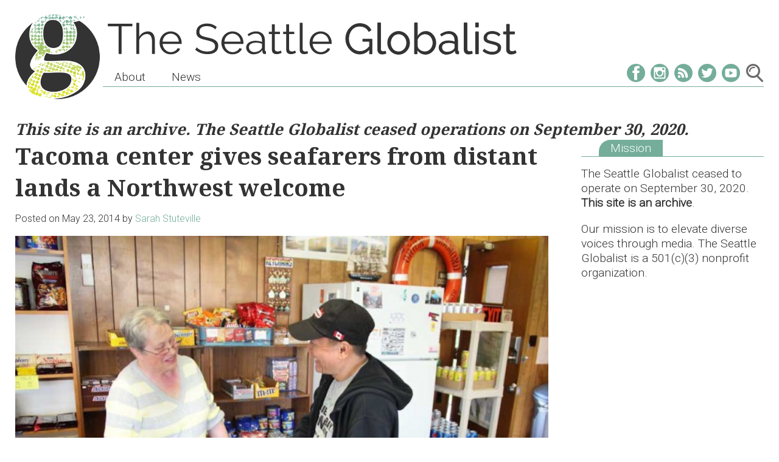

--- FILE ---
content_type: text/html; charset=UTF-8
request_url: https://seattleglobalist.com/2014/05/23/tacoma-center-gives-seafarers-northwest-welcome/25708
body_size: 10991
content:
<!DOCTYPE html>
<html lang="en-US">
<head>
<meta charset="UTF-8">
<meta name="viewport" content="width=device-width, initial-scale=1">
<link rel="profile" href="http://gmpg.org/xfn/11">
<link rel="pingback" href="https://seattleglobalist.com/xmlrpc.php">
<link href="https://fonts.googleapis.com/css?family=Noto+Serif:700|Roboto:300" rel="stylesheet">
<script src="//cdnjs.cloudflare.com/ajax/libs/ScrollMagic/2.0.5/ScrollMagic.min.js"></script>

<title>Tacoma center gives seafarers from distant lands a Northwest welcome &#8211; The Seattle Globalist</title>
<meta name='robots' content='max-image-preview:large' />
	<style>img:is([sizes="auto" i], [sizes^="auto," i]) { contain-intrinsic-size: 3000px 1500px }</style>
	<link rel="alternate" type="application/rss+xml" title="The Seattle Globalist &raquo; Feed" href="https://seattleglobalist.com/feed" />
<link rel="alternate" type="application/rss+xml" title="The Seattle Globalist &raquo; Comments Feed" href="https://seattleglobalist.com/comments/feed" />
<link rel="alternate" type="application/rss+xml" title="The Seattle Globalist &raquo; Tacoma center gives seafarers from distant lands a Northwest welcome Comments Feed" href="https://seattleglobalist.com/2014/05/23/tacoma-center-gives-seafarers-northwest-welcome/25708/feed" />
<script type="text/javascript">
/* <![CDATA[ */
window._wpemojiSettings = {"baseUrl":"https:\/\/s.w.org\/images\/core\/emoji\/16.0.1\/72x72\/","ext":".png","svgUrl":"https:\/\/s.w.org\/images\/core\/emoji\/16.0.1\/svg\/","svgExt":".svg","source":{"concatemoji":"https:\/\/seattleglobalist.com\/wp-includes\/js\/wp-emoji-release.min.js?ver=6.8.3"}};
/*! This file is auto-generated */
!function(s,n){var o,i,e;function c(e){try{var t={supportTests:e,timestamp:(new Date).valueOf()};sessionStorage.setItem(o,JSON.stringify(t))}catch(e){}}function p(e,t,n){e.clearRect(0,0,e.canvas.width,e.canvas.height),e.fillText(t,0,0);var t=new Uint32Array(e.getImageData(0,0,e.canvas.width,e.canvas.height).data),a=(e.clearRect(0,0,e.canvas.width,e.canvas.height),e.fillText(n,0,0),new Uint32Array(e.getImageData(0,0,e.canvas.width,e.canvas.height).data));return t.every(function(e,t){return e===a[t]})}function u(e,t){e.clearRect(0,0,e.canvas.width,e.canvas.height),e.fillText(t,0,0);for(var n=e.getImageData(16,16,1,1),a=0;a<n.data.length;a++)if(0!==n.data[a])return!1;return!0}function f(e,t,n,a){switch(t){case"flag":return n(e,"\ud83c\udff3\ufe0f\u200d\u26a7\ufe0f","\ud83c\udff3\ufe0f\u200b\u26a7\ufe0f")?!1:!n(e,"\ud83c\udde8\ud83c\uddf6","\ud83c\udde8\u200b\ud83c\uddf6")&&!n(e,"\ud83c\udff4\udb40\udc67\udb40\udc62\udb40\udc65\udb40\udc6e\udb40\udc67\udb40\udc7f","\ud83c\udff4\u200b\udb40\udc67\u200b\udb40\udc62\u200b\udb40\udc65\u200b\udb40\udc6e\u200b\udb40\udc67\u200b\udb40\udc7f");case"emoji":return!a(e,"\ud83e\udedf")}return!1}function g(e,t,n,a){var r="undefined"!=typeof WorkerGlobalScope&&self instanceof WorkerGlobalScope?new OffscreenCanvas(300,150):s.createElement("canvas"),o=r.getContext("2d",{willReadFrequently:!0}),i=(o.textBaseline="top",o.font="600 32px Arial",{});return e.forEach(function(e){i[e]=t(o,e,n,a)}),i}function t(e){var t=s.createElement("script");t.src=e,t.defer=!0,s.head.appendChild(t)}"undefined"!=typeof Promise&&(o="wpEmojiSettingsSupports",i=["flag","emoji"],n.supports={everything:!0,everythingExceptFlag:!0},e=new Promise(function(e){s.addEventListener("DOMContentLoaded",e,{once:!0})}),new Promise(function(t){var n=function(){try{var e=JSON.parse(sessionStorage.getItem(o));if("object"==typeof e&&"number"==typeof e.timestamp&&(new Date).valueOf()<e.timestamp+604800&&"object"==typeof e.supportTests)return e.supportTests}catch(e){}return null}();if(!n){if("undefined"!=typeof Worker&&"undefined"!=typeof OffscreenCanvas&&"undefined"!=typeof URL&&URL.createObjectURL&&"undefined"!=typeof Blob)try{var e="postMessage("+g.toString()+"("+[JSON.stringify(i),f.toString(),p.toString(),u.toString()].join(",")+"));",a=new Blob([e],{type:"text/javascript"}),r=new Worker(URL.createObjectURL(a),{name:"wpTestEmojiSupports"});return void(r.onmessage=function(e){c(n=e.data),r.terminate(),t(n)})}catch(e){}c(n=g(i,f,p,u))}t(n)}).then(function(e){for(var t in e)n.supports[t]=e[t],n.supports.everything=n.supports.everything&&n.supports[t],"flag"!==t&&(n.supports.everythingExceptFlag=n.supports.everythingExceptFlag&&n.supports[t]);n.supports.everythingExceptFlag=n.supports.everythingExceptFlag&&!n.supports.flag,n.DOMReady=!1,n.readyCallback=function(){n.DOMReady=!0}}).then(function(){return e}).then(function(){var e;n.supports.everything||(n.readyCallback(),(e=n.source||{}).concatemoji?t(e.concatemoji):e.wpemoji&&e.twemoji&&(t(e.twemoji),t(e.wpemoji)))}))}((window,document),window._wpemojiSettings);
/* ]]> */
</script>
<style id='wp-emoji-styles-inline-css' type='text/css'>

	img.wp-smiley, img.emoji {
		display: inline !important;
		border: none !important;
		box-shadow: none !important;
		height: 1em !important;
		width: 1em !important;
		margin: 0 0.07em !important;
		vertical-align: -0.1em !important;
		background: none !important;
		padding: 0 !important;
	}
</style>
<link rel='stylesheet' id='wp-block-library-css' href='https://seattleglobalist.com/wp-includes/css/dist/block-library/style.min.css?ver=6.8.3' type='text/css' media='all' />
<style id='classic-theme-styles-inline-css' type='text/css'>
/*! This file is auto-generated */
.wp-block-button__link{color:#fff;background-color:#32373c;border-radius:9999px;box-shadow:none;text-decoration:none;padding:calc(.667em + 2px) calc(1.333em + 2px);font-size:1.125em}.wp-block-file__button{background:#32373c;color:#fff;text-decoration:none}
</style>
<style id='co-authors-plus-coauthors-style-inline-css' type='text/css'>
.wp-block-co-authors-plus-coauthors.is-layout-flow [class*=wp-block-co-authors-plus]{display:inline}

</style>
<style id='co-authors-plus-avatar-style-inline-css' type='text/css'>
.wp-block-co-authors-plus-avatar :where(img){height:auto;max-width:100%;vertical-align:bottom}.wp-block-co-authors-plus-coauthors.is-layout-flow .wp-block-co-authors-plus-avatar :where(img){vertical-align:middle}.wp-block-co-authors-plus-avatar:is(.alignleft,.alignright){display:table}.wp-block-co-authors-plus-avatar.aligncenter{display:table;margin-inline:auto}

</style>
<style id='co-authors-plus-image-style-inline-css' type='text/css'>
.wp-block-co-authors-plus-image{margin-bottom:0}.wp-block-co-authors-plus-image :where(img){height:auto;max-width:100%;vertical-align:bottom}.wp-block-co-authors-plus-coauthors.is-layout-flow .wp-block-co-authors-plus-image :where(img){vertical-align:middle}.wp-block-co-authors-plus-image:is(.alignfull,.alignwide) :where(img){width:100%}.wp-block-co-authors-plus-image:is(.alignleft,.alignright){display:table}.wp-block-co-authors-plus-image.aligncenter{display:table;margin-inline:auto}

</style>
<style id='global-styles-inline-css' type='text/css'>
:root{--wp--preset--aspect-ratio--square: 1;--wp--preset--aspect-ratio--4-3: 4/3;--wp--preset--aspect-ratio--3-4: 3/4;--wp--preset--aspect-ratio--3-2: 3/2;--wp--preset--aspect-ratio--2-3: 2/3;--wp--preset--aspect-ratio--16-9: 16/9;--wp--preset--aspect-ratio--9-16: 9/16;--wp--preset--color--black: #000000;--wp--preset--color--cyan-bluish-gray: #abb8c3;--wp--preset--color--white: #ffffff;--wp--preset--color--pale-pink: #f78da7;--wp--preset--color--vivid-red: #cf2e2e;--wp--preset--color--luminous-vivid-orange: #ff6900;--wp--preset--color--luminous-vivid-amber: #fcb900;--wp--preset--color--light-green-cyan: #7bdcb5;--wp--preset--color--vivid-green-cyan: #00d084;--wp--preset--color--pale-cyan-blue: #8ed1fc;--wp--preset--color--vivid-cyan-blue: #0693e3;--wp--preset--color--vivid-purple: #9b51e0;--wp--preset--gradient--vivid-cyan-blue-to-vivid-purple: linear-gradient(135deg,rgba(6,147,227,1) 0%,rgb(155,81,224) 100%);--wp--preset--gradient--light-green-cyan-to-vivid-green-cyan: linear-gradient(135deg,rgb(122,220,180) 0%,rgb(0,208,130) 100%);--wp--preset--gradient--luminous-vivid-amber-to-luminous-vivid-orange: linear-gradient(135deg,rgba(252,185,0,1) 0%,rgba(255,105,0,1) 100%);--wp--preset--gradient--luminous-vivid-orange-to-vivid-red: linear-gradient(135deg,rgba(255,105,0,1) 0%,rgb(207,46,46) 100%);--wp--preset--gradient--very-light-gray-to-cyan-bluish-gray: linear-gradient(135deg,rgb(238,238,238) 0%,rgb(169,184,195) 100%);--wp--preset--gradient--cool-to-warm-spectrum: linear-gradient(135deg,rgb(74,234,220) 0%,rgb(151,120,209) 20%,rgb(207,42,186) 40%,rgb(238,44,130) 60%,rgb(251,105,98) 80%,rgb(254,248,76) 100%);--wp--preset--gradient--blush-light-purple: linear-gradient(135deg,rgb(255,206,236) 0%,rgb(152,150,240) 100%);--wp--preset--gradient--blush-bordeaux: linear-gradient(135deg,rgb(254,205,165) 0%,rgb(254,45,45) 50%,rgb(107,0,62) 100%);--wp--preset--gradient--luminous-dusk: linear-gradient(135deg,rgb(255,203,112) 0%,rgb(199,81,192) 50%,rgb(65,88,208) 100%);--wp--preset--gradient--pale-ocean: linear-gradient(135deg,rgb(255,245,203) 0%,rgb(182,227,212) 50%,rgb(51,167,181) 100%);--wp--preset--gradient--electric-grass: linear-gradient(135deg,rgb(202,248,128) 0%,rgb(113,206,126) 100%);--wp--preset--gradient--midnight: linear-gradient(135deg,rgb(2,3,129) 0%,rgb(40,116,252) 100%);--wp--preset--font-size--small: 13px;--wp--preset--font-size--medium: 20px;--wp--preset--font-size--large: 36px;--wp--preset--font-size--x-large: 42px;--wp--preset--spacing--20: 0.44rem;--wp--preset--spacing--30: 0.67rem;--wp--preset--spacing--40: 1rem;--wp--preset--spacing--50: 1.5rem;--wp--preset--spacing--60: 2.25rem;--wp--preset--spacing--70: 3.38rem;--wp--preset--spacing--80: 5.06rem;--wp--preset--shadow--natural: 6px 6px 9px rgba(0, 0, 0, 0.2);--wp--preset--shadow--deep: 12px 12px 50px rgba(0, 0, 0, 0.4);--wp--preset--shadow--sharp: 6px 6px 0px rgba(0, 0, 0, 0.2);--wp--preset--shadow--outlined: 6px 6px 0px -3px rgba(255, 255, 255, 1), 6px 6px rgba(0, 0, 0, 1);--wp--preset--shadow--crisp: 6px 6px 0px rgba(0, 0, 0, 1);}:where(.is-layout-flex){gap: 0.5em;}:where(.is-layout-grid){gap: 0.5em;}body .is-layout-flex{display: flex;}.is-layout-flex{flex-wrap: wrap;align-items: center;}.is-layout-flex > :is(*, div){margin: 0;}body .is-layout-grid{display: grid;}.is-layout-grid > :is(*, div){margin: 0;}:where(.wp-block-columns.is-layout-flex){gap: 2em;}:where(.wp-block-columns.is-layout-grid){gap: 2em;}:where(.wp-block-post-template.is-layout-flex){gap: 1.25em;}:where(.wp-block-post-template.is-layout-grid){gap: 1.25em;}.has-black-color{color: var(--wp--preset--color--black) !important;}.has-cyan-bluish-gray-color{color: var(--wp--preset--color--cyan-bluish-gray) !important;}.has-white-color{color: var(--wp--preset--color--white) !important;}.has-pale-pink-color{color: var(--wp--preset--color--pale-pink) !important;}.has-vivid-red-color{color: var(--wp--preset--color--vivid-red) !important;}.has-luminous-vivid-orange-color{color: var(--wp--preset--color--luminous-vivid-orange) !important;}.has-luminous-vivid-amber-color{color: var(--wp--preset--color--luminous-vivid-amber) !important;}.has-light-green-cyan-color{color: var(--wp--preset--color--light-green-cyan) !important;}.has-vivid-green-cyan-color{color: var(--wp--preset--color--vivid-green-cyan) !important;}.has-pale-cyan-blue-color{color: var(--wp--preset--color--pale-cyan-blue) !important;}.has-vivid-cyan-blue-color{color: var(--wp--preset--color--vivid-cyan-blue) !important;}.has-vivid-purple-color{color: var(--wp--preset--color--vivid-purple) !important;}.has-black-background-color{background-color: var(--wp--preset--color--black) !important;}.has-cyan-bluish-gray-background-color{background-color: var(--wp--preset--color--cyan-bluish-gray) !important;}.has-white-background-color{background-color: var(--wp--preset--color--white) !important;}.has-pale-pink-background-color{background-color: var(--wp--preset--color--pale-pink) !important;}.has-vivid-red-background-color{background-color: var(--wp--preset--color--vivid-red) !important;}.has-luminous-vivid-orange-background-color{background-color: var(--wp--preset--color--luminous-vivid-orange) !important;}.has-luminous-vivid-amber-background-color{background-color: var(--wp--preset--color--luminous-vivid-amber) !important;}.has-light-green-cyan-background-color{background-color: var(--wp--preset--color--light-green-cyan) !important;}.has-vivid-green-cyan-background-color{background-color: var(--wp--preset--color--vivid-green-cyan) !important;}.has-pale-cyan-blue-background-color{background-color: var(--wp--preset--color--pale-cyan-blue) !important;}.has-vivid-cyan-blue-background-color{background-color: var(--wp--preset--color--vivid-cyan-blue) !important;}.has-vivid-purple-background-color{background-color: var(--wp--preset--color--vivid-purple) !important;}.has-black-border-color{border-color: var(--wp--preset--color--black) !important;}.has-cyan-bluish-gray-border-color{border-color: var(--wp--preset--color--cyan-bluish-gray) !important;}.has-white-border-color{border-color: var(--wp--preset--color--white) !important;}.has-pale-pink-border-color{border-color: var(--wp--preset--color--pale-pink) !important;}.has-vivid-red-border-color{border-color: var(--wp--preset--color--vivid-red) !important;}.has-luminous-vivid-orange-border-color{border-color: var(--wp--preset--color--luminous-vivid-orange) !important;}.has-luminous-vivid-amber-border-color{border-color: var(--wp--preset--color--luminous-vivid-amber) !important;}.has-light-green-cyan-border-color{border-color: var(--wp--preset--color--light-green-cyan) !important;}.has-vivid-green-cyan-border-color{border-color: var(--wp--preset--color--vivid-green-cyan) !important;}.has-pale-cyan-blue-border-color{border-color: var(--wp--preset--color--pale-cyan-blue) !important;}.has-vivid-cyan-blue-border-color{border-color: var(--wp--preset--color--vivid-cyan-blue) !important;}.has-vivid-purple-border-color{border-color: var(--wp--preset--color--vivid-purple) !important;}.has-vivid-cyan-blue-to-vivid-purple-gradient-background{background: var(--wp--preset--gradient--vivid-cyan-blue-to-vivid-purple) !important;}.has-light-green-cyan-to-vivid-green-cyan-gradient-background{background: var(--wp--preset--gradient--light-green-cyan-to-vivid-green-cyan) !important;}.has-luminous-vivid-amber-to-luminous-vivid-orange-gradient-background{background: var(--wp--preset--gradient--luminous-vivid-amber-to-luminous-vivid-orange) !important;}.has-luminous-vivid-orange-to-vivid-red-gradient-background{background: var(--wp--preset--gradient--luminous-vivid-orange-to-vivid-red) !important;}.has-very-light-gray-to-cyan-bluish-gray-gradient-background{background: var(--wp--preset--gradient--very-light-gray-to-cyan-bluish-gray) !important;}.has-cool-to-warm-spectrum-gradient-background{background: var(--wp--preset--gradient--cool-to-warm-spectrum) !important;}.has-blush-light-purple-gradient-background{background: var(--wp--preset--gradient--blush-light-purple) !important;}.has-blush-bordeaux-gradient-background{background: var(--wp--preset--gradient--blush-bordeaux) !important;}.has-luminous-dusk-gradient-background{background: var(--wp--preset--gradient--luminous-dusk) !important;}.has-pale-ocean-gradient-background{background: var(--wp--preset--gradient--pale-ocean) !important;}.has-electric-grass-gradient-background{background: var(--wp--preset--gradient--electric-grass) !important;}.has-midnight-gradient-background{background: var(--wp--preset--gradient--midnight) !important;}.has-small-font-size{font-size: var(--wp--preset--font-size--small) !important;}.has-medium-font-size{font-size: var(--wp--preset--font-size--medium) !important;}.has-large-font-size{font-size: var(--wp--preset--font-size--large) !important;}.has-x-large-font-size{font-size: var(--wp--preset--font-size--x-large) !important;}
:where(.wp-block-post-template.is-layout-flex){gap: 1.25em;}:where(.wp-block-post-template.is-layout-grid){gap: 1.25em;}
:where(.wp-block-columns.is-layout-flex){gap: 2em;}:where(.wp-block-columns.is-layout-grid){gap: 2em;}
:root :where(.wp-block-pullquote){font-size: 1.5em;line-height: 1.6;}
</style>
<link rel='stylesheet' id='globsixteen-style-css' href='https://seattleglobalist.com/wp-content/themes/globsixteen/style.css?ver=6.8.3' type='text/css' media='all' />
<link rel='stylesheet' id='fancybox-css' href='https://seattleglobalist.com/wp-content/plugins/easy-fancybox/fancybox/1.5.4/jquery.fancybox.min.css?ver=6.8.3' type='text/css' media='screen' />
<script type="text/javascript" src="https://seattleglobalist.com/wp-includes/js/jquery/jquery.min.js?ver=3.7.1" id="jquery-core-js"></script>
<script type="text/javascript" src="https://seattleglobalist.com/wp-includes/js/jquery/jquery-migrate.min.js?ver=3.4.1" id="jquery-migrate-js"></script>
<link rel="https://api.w.org/" href="https://seattleglobalist.com/wp-json/" /><link rel="alternate" title="JSON" type="application/json" href="https://seattleglobalist.com/wp-json/wp/v2/posts/25708" /><link rel="EditURI" type="application/rsd+xml" title="RSD" href="https://seattleglobalist.com/xmlrpc.php?rsd" />
<meta name="generator" content="WordPress 6.8.3" />
<link rel="canonical" href="https://seattleglobalist.com/2014/05/23/tacoma-center-gives-seafarers-northwest-welcome/25708" />
<link rel='shortlink' href='https://seattleglobalist.com/?p=25708' />
<link rel="alternate" title="oEmbed (JSON)" type="application/json+oembed" href="https://seattleglobalist.com/wp-json/oembed/1.0/embed?url=https%3A%2F%2Fseattleglobalist.com%2F2014%2F05%2F23%2Ftacoma-center-gives-seafarers-northwest-welcome%2F25708" />
<link rel="alternate" title="oEmbed (XML)" type="text/xml+oembed" href="https://seattleglobalist.com/wp-json/oembed/1.0/embed?url=https%3A%2F%2Fseattleglobalist.com%2F2014%2F05%2F23%2Ftacoma-center-gives-seafarers-northwest-welcome%2F25708&#038;format=xml" />
<link rel="icon" href="https://seattleglobalist.com/wp-content/uploads/2016/11/logo-32x32.png" sizes="32x32" />
<link rel="icon" href="https://seattleglobalist.com/wp-content/uploads/2016/11/logo.png" sizes="192x192" />
<link rel="apple-touch-icon" href="https://seattleglobalist.com/wp-content/uploads/2016/11/logo.png" />
<meta name="msapplication-TileImage" content="https://seattleglobalist.com/wp-content/uploads/2016/11/logo.png" />
</head>

<body class="wp-singular post-template-default single single-post postid-25708 single-format-standard wp-theme-globsixteen group-blog">

<header id="masthead" class="site-header" role="banner">
	<div class="site-branding">
		<a id="logo" href="https://seattleglobalist.com/" rel="home">
			<img src="https://seattleglobalist.com/wp-content/themes/globsixteen/img/logo.png">
		</a>
		<a id="title" href="https://seattleglobalist.com/" rel="home">
			<img src="https://seattleglobalist.com/wp-content/themes/globsixteen/img/TheSeattleGlobalist.svg" onerror="this.src='https://seattleglobalist.com/wp-content/themes/globsixteen/img/TheSeattleGlobalist.png'">
		</a>
	</div><!-- .site-branding -->

	<nav id="site-navigation" class="main-navigation" role="navigation">
		<div id="main-menu-toggle"></div>
		<div class="social-icons">
			<a href="https://www.facebook.com/seattleglobalist" target="_blank">
				<img src="https://seattleglobalist.com/wp-content/themes/globsixteen/img/soc-fb.svg" onerror="this.src='https://seattleglobalist.com/wp-content/themes/globsixteen/img/soc-fb.png'">
			</a><a href="https://www.instagram.com/seattleglobalist/" target="_blank">
				<img src="https://seattleglobalist.com/wp-content/themes/globsixteen/img/soc-ig.svg" onerror="this.src='https://seattleglobalist.com/wp-content/themes/globsixteen/img/soc-ig.png'">
			</a><a href="http://www.seattleglobalist.com/feed" target="_blank">
				<img src="https://seattleglobalist.com/wp-content/themes/globsixteen/img/soc-rs.svg" onerror="this.src='https://seattleglobalist.com/wp-content/themes/globsixteen/img/soc-rs.png'">
			</a><a href="https://twitter.com/seaglobalist" target="_blank">
				<img src="https://seattleglobalist.com/wp-content/themes/globsixteen/img/soc-tw.svg" onerror="this.src='https://seattleglobalist.com/wp-content/themes/globsixteen/img/soc-tw.png'">
			</a><a href="https://www.youtube.com/seattleglobalist" target="_blank">
				<img src="https://seattleglobalist.com/wp-content/themes/globsixteen/img/soc-yt.svg" onerror="this.src='https://seattleglobalist.com/wp-content/themes/globsixteen/img/soc-yt.png'">
			</a>
			<img id="search-icon" src="https://seattleglobalist.com/wp-content/themes/globsixteen/img/search.svg" onerror="this.src='https://seattleglobalist.com/wp-content/themes/globsixteen/img/search.png'">
		</div>
		<div id="search-bar">
			<form role="search" method="get" class="search-form" action="https://seattleglobalist.com/">
				<label>
					<span class="screen-reader-text">Search for:</span>
					<input type="search" class="search-field" placeholder="Search &hellip;" value="" name="s" />
				</label>
				<input type="submit" class="search-submit" value="Search" />
			</form>		</div>
		<div id="main-menu-container" class="menu-main-rev-2018-container"><ul id="primary-menu" class="menu"><li id="menu-item-89756" class="menu-item menu-item-type-post_type menu-item-object-page menu-item-has-children menu-item-89756"><a href="https://seattleglobalist.com/about-the-globalist">About</a>
<ul class="sub-menu">
	<li id="menu-item-75888" class="menu-item menu-item-type-custom menu-item-object-custom menu-item-75888"><a href="/about-the-globalist">Mission &#038; Values</a></li>
	<li id="menu-item-75899" class="menu-item menu-item-type-custom menu-item-object-custom menu-item-75899"><a href="/reports">Reports &#038; Financials</a></li>
</ul>
</li>
<li id="menu-item-89757" class="menu-item menu-item-type-post_type menu-item-object-page current_page_parent menu-item-89757"><a href="https://seattleglobalist.com/latest">News</a></li>
</ul></div>	</nav><!-- #site-navigation -->
</header><!-- #masthead -->

<div id="page" class="site">
	<!-- <a class="skip-link screen-reader-text" href="#main">Skip to content</a> -->

	<div id="content" class="site-content">

				<div id="after-header" class="widget-area" role="complementary">
			<section id="custom_html-2" class="widget_text widget widget_custom_html"><div class="textwidget custom-html-widget"><h3><i>This site is an archive. The Seattle Globalist ceased operations on September 30, 2020. </i></h3></div></section>		</div>
		
		
	<div id="primary" class="content-area">
		<div id="primary-content">
		<main id="main" class="site-main" role="main">

		
<article id="post-25708" class="post-25708 post type-post status-publish format-standard has-post-thumbnail hentry category-columnists category-featured-home-page-sections category-trade category-travel tag-china tag-philippines tag-shipping tag-tacoma">
	<header class="entry-header">
		<h1 class="entry-title">Tacoma center gives seafarers from distant lands a Northwest welcome</h1>		<div class="entry-meta">
			<span class="posted-on">Posted on <a href="https://seattleglobalist.com/2014/05/23/tacoma-center-gives-seafarers-northwest-welcome/25708" rel="bookmark"><time class="entry-date published" datetime="2014-05-23T09:58:18-07:00">May 23, 2014</time></a></span><span class="byline"> <span class="author vcard">by <a class="url fn n" href="https://seattleglobalist.com/author/stute">Sarah Stuteville</a></span></span></span>		</div><!-- .entry-meta -->
			</header><!-- .entry-header -->

	<div class="entry-content">
		<figure id="attachment_25749" aria-describedby="caption-attachment-25749" style="width: 700px" class="wp-caption aligncenter"><a href="http://www.seattleglobalist.com/wp-content/uploads/2014/05/IMG_6851.jpg"><img fetchpriority="high" decoding="async" class="wp-image-25749 size-large" title="Betty Erichsen, a volunteer at the Tacoma Seafarers' Center, helps Filipino seafarer Rommel Quibaez with a bulk candy bar purchase. Seafarers are typically in port for about 12 hours only once every few weeks, so an opportunity to stock up on essential items is welcome. (Photo by Alex Stonehill)" src="http://www.seattleglobalist.com/wp-content/uploads/2014/05/IMG_6851-700x466.jpg" alt="Betty Erichsen, a volunteer at the Tacoma Seafarers' Center, helps Filipino seafarer Rommel Quibaez with a bulk candy bar purchase. Seafarers are typically in port for about 12 hours only once every few weeks, so an opportunity to stock up on essential items is welcome. (Photo by Alex Stonehill)" width="700" height="466" srcset="https://seattleglobalist.com/wp-content/uploads/2014/05/IMG_6851-700x467.jpg 700w, https://seattleglobalist.com/wp-content/uploads/2014/05/IMG_6851-300x200.jpg 300w, https://seattleglobalist.com/wp-content/uploads/2014/05/IMG_6851-400x266.jpg 400w, https://seattleglobalist.com/wp-content/uploads/2014/05/IMG_6851-600x400.jpg 600w, https://seattleglobalist.com/wp-content/uploads/2014/05/IMG_6851-326x217.jpg 326w, https://seattleglobalist.com/wp-content/uploads/2014/05/IMG_6851-250x167.jpg 250w, https://seattleglobalist.com/wp-content/uploads/2014/05/IMG_6851-800x533.jpg 800w, https://seattleglobalist.com/wp-content/uploads/2014/05/IMG_6851.jpg 900w" sizes="(max-width: 700px) 100vw, 700px" /></a><figcaption id="caption-attachment-25749" class="wp-caption-text">Betty Erichsen, a volunteer at the Tacoma Seafarers&#8217; Center, helps Filipino seafarer Rommel Quibaez with a bulk candy bar purchase. (Photo by Alex Stonehill)</figcaption></figure>
<p style="color: #303030;">The business of shipping is all around us in the Puget Sound region.</p>
<p style="color: #303030;">Brightly colored cranes, containers and mammoth cargo ships are all part of the local landscape — the incoming computers and cars and outgoing grain and timber a daily reminder of the global economy and our place in it.</p>
<p style="color: #303030;">Less visible are the hundreds of international seafarers who pass through our local ports every month. They are cooks and mechanics, engineers and officers, all who help make this worldwide system possible.</p>
<p style="color: #303030;">When their ships are here and they have a few hours to themselves, they become a quiet population of temporary travelers often looking for a little comfort and fun.</p>
<p style="color: #303030;"><span id="more-25708"></span><strong>“Seafarers come from over 150 different countries in the world, and I’ve met ones from over 100,”</strong> says Paul Peterson, standing under a wall full of clocks that state the time in New Delhi, London, Kowloon, Athens, Cairo, Rome, Stockholm, Manila and Shanghai.</p>
<p style="color: #303030;">Peterson is director of the <a href="http://tacomaseafarers.com/" target="_blank">Tacoma Seafarers’ Center</a>, a Christian nonprofit at the Port of Tacoma that provides services to visiting seafarers from around the world.</p>
<figure id="attachment_25751" aria-describedby="caption-attachment-25751" style="width: 700px" class="wp-caption aligncenter"><a href="http://www.seattleglobalist.com/wp-content/uploads/2014/05/IMG_6669.jpg"><img decoding="async" class="wp-image-25751 size-large" title="Cranes at the Port of Tacoma’s APM and Olympic Container Terminal's.  1278 ships called at the Port last year, carrying almost $50 billion in international trade. (Photo by Alex Stonehill" src="http://www.seattleglobalist.com/wp-content/uploads/2014/05/IMG_6669-700x466.jpg" alt="Cranes at the Port of Tacoma’s APM and Olympic Container Terminal's.  1278 ships called at the Port last year, carrying almost $50 billion in international trade. (Photo by Alex Stonehill" width="700" height="466" srcset="https://seattleglobalist.com/wp-content/uploads/2014/05/IMG_6669-700x467.jpg 700w, https://seattleglobalist.com/wp-content/uploads/2014/05/IMG_6669-300x200.jpg 300w, https://seattleglobalist.com/wp-content/uploads/2014/05/IMG_6669-400x266.jpg 400w, https://seattleglobalist.com/wp-content/uploads/2014/05/IMG_6669-600x400.jpg 600w, https://seattleglobalist.com/wp-content/uploads/2014/05/IMG_6669-326x217.jpg 326w, https://seattleglobalist.com/wp-content/uploads/2014/05/IMG_6669-250x167.jpg 250w, https://seattleglobalist.com/wp-content/uploads/2014/05/IMG_6669-800x533.jpg 800w, https://seattleglobalist.com/wp-content/uploads/2014/05/IMG_6669.jpg 900w" sizes="(max-width: 700px) 100vw, 700px" /></a><figcaption id="caption-attachment-25751" class="wp-caption-text">Cranes at the Port of Tacoma’s APM and Olympic Container Terminal&#8217;s. 1278 ships called at the Port last year, carrying almost $50 billion in international trade. (Photo by Alex Stonehill)</figcaption></figure>
<p style="color: #303030;">The center itself is modest — a single-story house with two white minivans parked alongside a tiny shed of a chapel. Much of the center’s support comes from churches, but shipping companies also contribute. There are Christian pamphlets in various languages and <strong>a painting of Jesus helping to guide a sailor through a storm</strong>.</p>
<p style="color: #303030;">But Peterson is quick to explain that there is no religious “pressure” at the center and that the resources it provides are for everyone.</p>
<p style="color: #303030;">Those resources include inexpensive comfort food: from Filipino snacks like pork rinds and spicy nuts (the majority of seamen who visit the center are from the Philippines) to cups of freeze-dried noodles and Snickers bars. There’s also mouthwash, toothpaste, deodorant and packs of undershirts for those running low.</p>
<p style="color: #303030;">In addition to the small store, there are complimentary cookies set in front of a big TV turned to world news and bins of donated clothes for those who need them.</p>
<p style="color: #303030;">But most important of all, there are computers and a free Internet connection.</p>
<p style="color: #303030;">Access to long-distance communication is a crucial resource provided by the center, and Peterson tells stories of <strong>seaman visiting online with children they have yet to meet in person and mourning parents who have died back home</strong>.</p>
<p style="color: #303030;">“Most seamen have a contract for 10 months, so with the laptops and Skype they can see their babies, mother, father, wife,” says Peterson pointing toward a room with a bank of older computers.</p>
<p style="color: #303030;">To prove his point, the first group of visiting sailors this Monday made a beeline for the computers or parked themselves on one of the overstuffed couches to connect a personal device to Wi-Fi. The excited greetings of family members quickly filled the small space.</p>
<figure id="attachment_25753" aria-describedby="caption-attachment-25753" style="width: 700px" class="wp-caption aligncenter"><a href="http://www.seattleglobalist.com/wp-content/uploads/2014/05/IMG_6719.jpg"><img decoding="async" class="wp-image-25753 size-large" title="A seafarer from Hapag-Lloyd Bremen Express checks out clothes and other items sold at Tacoma Seafarers’ Center. On the wall are clocks showing times from around the world. (Photo by Alex Stonehill)" src="http://www.seattleglobalist.com/wp-content/uploads/2014/05/IMG_6719-700x466.jpg" alt="A seafarer from Hapag-Lloyd Bremen Express checks out clothes and other items sold at Tacoma Seafarers’ Center. On the wall are clocks showing times from around the world. (Photo by Alex Stonehill)" width="700" height="466" srcset="https://seattleglobalist.com/wp-content/uploads/2014/05/IMG_6719-700x467.jpg 700w, https://seattleglobalist.com/wp-content/uploads/2014/05/IMG_6719-300x200.jpg 300w, https://seattleglobalist.com/wp-content/uploads/2014/05/IMG_6719-400x266.jpg 400w, https://seattleglobalist.com/wp-content/uploads/2014/05/IMG_6719-600x400.jpg 600w, https://seattleglobalist.com/wp-content/uploads/2014/05/IMG_6719-326x217.jpg 326w, https://seattleglobalist.com/wp-content/uploads/2014/05/IMG_6719-250x167.jpg 250w, https://seattleglobalist.com/wp-content/uploads/2014/05/IMG_6719-800x533.jpg 800w, https://seattleglobalist.com/wp-content/uploads/2014/05/IMG_6719.jpg 900w" sizes="(max-width: 700px) 100vw, 700px" /></a><figcaption id="caption-attachment-25753" class="wp-caption-text">A seafarer from Hapag-Lloyd Bremen Express checks out clothes and other items sold at Tacoma Seafarers’ Center. On the wall are clocks showing times from around the world. (Photo by Alex Stonehill)</figcaption></figure>
<p style="color: #303030;">In addition to providing basic supplies and speedy Internet, the center helps visiting seamen have some fun. Volunteers are available to shuttle them to ethnic restaurants for some familiar food and to local sights for a little tourism.</p>
<p style="color: #303030;">But most often they want to shop — an irony not lost on Peterson who sometimes teases his visitors that <strong>they may well be buying the very goods they’re helping to ship over to the U.S.</strong></p>
<p style="color: #303030;">“I’m going to buy a mobile phone,” says Amitha Premasiri, 21, of Sri Lanka, who is on his first voyage and was in the United States for the first time.</p>
<p style="color: #303030;">Some of the other seafarers discuss gifts they plan to buy for loved ones back home — T-shirts for teen daughters and perfume for wives. As he waited for the van that would take him to Tacoma Mall, Ranulfo Cabalda, of the Philippines, explained why the center is so important to him.</p>
<p style="color: #303030;">“They are helping us with what we need,” he said smiling.</p>
<p style="color: #303030;">Whether what they need is a little adventure or just a friendly face far from home.</p>
 <div class="tags"> Tags: <a href="https://seattleglobalist.com/tag/china" rel="tag">China</a>, <a href="https://seattleglobalist.com/tag/philippines" rel="tag">Philippines</a>, <a href="https://seattleglobalist.com/tag/shipping" rel="tag">shipping</a>, <a href="https://seattleglobalist.com/tag/tacoma" rel="tag">Tacoma</a>. </div> 						<div class="author-bio">
							<a href='https://seattleglobalist.com/author/stute'>
								<h3 class="author-name">
									Sarah Stuteville								</h3>
								<div class="author-description">
									Sarah Stuteville is a print and multimedia journalist. She’s a cofounder of <a href="http://www.seattleglobalist.com/">The Seattle Globalist.</a> Stuteville won the <a href="http://www.spj.org/news.asp?ref=1112">2011 Sigma Delta Chi Award</a> for magazine writing. She writes a weekly column on our region’s international connections that is shared by the Seattle Globalist and <a href="http://seattletimes.com/">The Seattle Times</a> and funded with a grant from <a href="http://www.seaif.org/">Seattle International Foundation.</a> Reach Sarah at <a href="mailto:sarah@seattleglobalist.com">sarah@seattleglobalist.com</a>.								</div>
								<img alt='Avatar photo' src='http://www.seattleglobalist.com/wp-content/uploads/2015/04/Sarah-Stuteville_avatar_1428791032-106x106.jpg' srcset='http://www.seattleglobalist.com/wp-content/uploads/2015/04/Sarah-Stuteville_avatar_1428791032.jpg 2x' class='avatar avatar-106 photo' height='106' width='106' loading='lazy' decoding='async'/>							</a>
						</div>
						</div><!-- .entry-content -->

</article><!-- #post-## -->

<div id="comments" class="comments-area">

			<h4 class="comments-title separator-title">
			<span>
			1 Comment			</span>
		</h4>

		
		<ol class="comment-list">
					<li id="comment-777935" class="pingback even thread-even depth-1">
			<div class="comment-body">
				Pingback: <a href="http://npsites.org/latest-christian-seafarers-news/" class="url" rel="ugc external nofollow">Latest Christian Seafarers News | Alaska Christian Seamans Mission</a> 			</div>
		</li><!-- #comment-## -->
		</ol><!-- .comment-list -->

		
		<p class="no-comments">Comments are closed.</p>
	
</div><!-- #comments -->

<div id="comments" class="comments-area">

			<h4 class="comments-title separator-title">
			<span>
			1 Comment			</span>
		</h4>

		
		<ol class="comment-list">
					<li id="comment-777935" class="pingback even thread-even depth-1">
			<div class="comment-body">
				Pingback: <a href="http://npsites.org/latest-christian-seafarers-news/" class="url" rel="ugc external nofollow">Latest Christian Seafarers News | Alaska Christian Seamans Mission</a> 			</div>
		</li><!-- #comment-## -->
		</ol><!-- .comment-list -->

		
		<p class="no-comments">Comments are closed.</p>
	
</div><!-- #comments -->

		</main><!-- #main -->
		</div>
	</div><!-- #primary -->


<aside id="secondary" class="widget-area" role="complementary">
	<section id="text-95" class="widget widget_text"><h2 class="widget-title"><span>Mission</span></h2>			<div class="textwidget"><p>The Seattle Globalist ceased to operate on September 30, 2020. <strong>This site is an archive</strong>.</p>
<p>Our mission is to elevate diverse voices through media. The Seattle Globalist is a 501(c)(3) nonprofit organization.</p>
</div>
		</section></aside><!-- #secondary -->

	</div><!-- #content -->

	<footer id="colophon" class="site-footer" role="contentinfo">

		<div class="site-info">
			<div class="col">
				<strong>ARCHIVE</strong>
				<br />
				<p>The Seattle Globalist ceased operations on September 30, 2020. This site is an archive. © Copyright 2025 The Seattle Globalist.</p>
				
			</div><div class="col last">
				<p>Web design and development by <a href="http://www.franlopez.info" rel="designer">Fran López</a>.</p>				
			</div>
		</div>
	</footer><!-- #colophon -->
</div><!-- #page -->

<script type="speculationrules">
{"prefetch":[{"source":"document","where":{"and":[{"href_matches":"\/*"},{"not":{"href_matches":["\/wp-*.php","\/wp-admin\/*","\/wp-content\/uploads\/*","\/wp-content\/*","\/wp-content\/plugins\/*","\/wp-content\/themes\/globsixteen\/*","\/*\\?(.+)"]}},{"not":{"selector_matches":"a[rel~=\"nofollow\"]"}},{"not":{"selector_matches":".no-prefetch, .no-prefetch a"}}]},"eagerness":"conservative"}]}
</script>
<script type="text/javascript" src="https://seattleglobalist.com/wp-content/themes/globsixteen/js/general.js?ver=20151215" id="globsixteen-general-js"></script>
<script type="text/javascript" src="https://seattleglobalist.com/wp-content/plugins/easy-fancybox/vendor/purify.min.js?ver=6.8.3" id="fancybox-purify-js"></script>
<script type="text/javascript" id="jquery-fancybox-js-extra">
/* <![CDATA[ */
var efb_i18n = {"close":"Close","next":"Next","prev":"Previous","startSlideshow":"Start slideshow","toggleSize":"Toggle size"};
/* ]]> */
</script>
<script type="text/javascript" src="https://seattleglobalist.com/wp-content/plugins/easy-fancybox/fancybox/1.5.4/jquery.fancybox.min.js?ver=6.8.3" id="jquery-fancybox-js"></script>
<script type="text/javascript" id="jquery-fancybox-js-after">
/* <![CDATA[ */
var fb_timeout, fb_opts={'autoScale':true,'showCloseButton':true,'margin':20,'pixelRatio':'false','centerOnScroll':true,'enableEscapeButton':true,'overlayShow':true,'hideOnOverlayClick':true,'minViewportWidth':320,'minVpHeight':320,'disableCoreLightbox':'true','enableBlockControls':'true','fancybox_openBlockControls':'true' };
if(typeof easy_fancybox_handler==='undefined'){
var easy_fancybox_handler=function(){
jQuery([".nolightbox","a.wp-block-file__button","a.pin-it-button","a[href*='pinterest.com\/pin\/create']","a[href*='facebook.com\/share']","a[href*='twitter.com\/share']"].join(',')).addClass('nofancybox');
jQuery('a.fancybox-close').on('click',function(e){e.preventDefault();jQuery.fancybox.close()});
/* IMG */
						var unlinkedImageBlocks=jQuery(".wp-block-image > img:not(.nofancybox,figure.nofancybox>img)");
						unlinkedImageBlocks.wrap(function() {
							var href = jQuery( this ).attr( "src" );
							return "<a href='" + href + "'></a>";
						});
var fb_IMG_select=jQuery('a[href*=".jpg" i]:not(.nofancybox,li.nofancybox>a,figure.nofancybox>a),area[href*=".jpg" i]:not(.nofancybox),a[href*=".gif" i]:not(.nofancybox,li.nofancybox>a,figure.nofancybox>a),area[href*=".gif" i]:not(.nofancybox),a[href*=".png" i]:not(.nofancybox,li.nofancybox>a,figure.nofancybox>a),area[href*=".png" i]:not(.nofancybox)');
fb_IMG_select.addClass('fancybox image').attr('rel','gallery');
jQuery('a.fancybox,area.fancybox,.fancybox>a').each(function(){jQuery(this).fancybox(jQuery.extend(true,{},fb_opts,{'transition':'elastic','easingIn':'easeOutBack','easingOut':'easeInBack','opacity':false,'hideOnContentClick':false,'titleShow':true,'titlePosition':'over','titleFromAlt':true,'showNavArrows':true,'enableKeyboardNav':true,'cyclic':false,'mouseWheel':'true'}))});
};};
jQuery(easy_fancybox_handler);jQuery(document).on('post-load',easy_fancybox_handler);
/* ]]> */
</script>
<script type="text/javascript" src="https://seattleglobalist.com/wp-content/plugins/easy-fancybox/vendor/jquery.mousewheel.min.js?ver=3.1.13" id="jquery-mousewheel-js"></script>
<script>
  (function(i,s,o,g,r,a,m){i['GoogleAnalyticsObject']=r;i[r]=i[r]||function(){
  (i[r].q=i[r].q||[]).push(arguments)},i[r].l=1*new Date();a=s.createElement(o),
  m=s.getElementsByTagName(o)[0];a.async=1;a.src=g;m.parentNode.insertBefore(a,m)
  })(window,document,'script','https://www.google-analytics.com/analytics.js','ga');

  ga('create', 'UA-27425466-1', 'auto');
  ga('send', 'pageview');

</script>
</body>
</html>


--- FILE ---
content_type: text/css
request_url: https://seattleglobalist.com/wp-content/themes/globsixteen/style.css?ver=6.8.3
body_size: 4436
content:
* {
	margin: 0;
	padding: 0;
	color: #333333;
}

html {
	font-family: 'Roboto', sans-serif;
	font-weight: 300;
}

body {
	font-size: 16px;
}

p {
	font-size: 120%;
	line-height: 1.25;
	margin-bottom: 1em;
}

h1, h2, h3, h4, h5, h6 {
	font-family: 'Noto Serif', serif;
	font-weight: 700;
}

h1 {
	font-size: 160%;
}

h2 {
	font-size: 140%;
}

h3 {
	font-size: 120%;
}

h4, h5 {
	font-size: 100%;
}

a {
	color: #74ad9a;
	text-decoration: none;
}

a:active,
a:hover {
	outline: 0;
}

strong,
b {
	font-weight: 700;
}

img {
	max-width: 100%;
	height: auto;
}

img.alignright { float: right; margin: 0 0 1em 1em; }
img.alignleft { float: left; margin: 0 1em 1em 0; }
img.aligncenter { display: block; margin-left: auto; margin-right: auto; }
.alignright { float: right; }
.alignleft { float: left; }
.aligncenter { display: block; margin-left: auto; margin-right: auto; }

.screen-reader-text {
	display: none;
}

.entry-content ul {
    font-size: 1.1em;
	line-height: 1.25;
	padding-left: 1.6em;
}

.entry-content ul li {
	margin-bottom: 0.6em;
}

sub {
	// make sub the underline
	background-image: linear-gradient(bottom, #c7eee1 50%, #fff 50%);
	background-image: -o-linear-gradient(bottom, #c7eee1 50%, #fff 50%);
	background-image: -moz-linear-gradient(bottom, #c7eee1 50%, #fff 50%);
	background-image: -webkit-linear-gradient(bottom, #c7eee1 50%, #fff 50%);
	background-image: -ms-linear-gradient(bottom, #c7eee1 50%, #fff 50%);
	font-size: 100%;
	line-height: 0;
	position: relative;
	vertical-align: baseline;
}

#page {
	max-width: 1230px;
	margin: 0 auto;
	padding: 0 12px;
}

#content #primary {
	margin-bottom: 2.6em;
}

.separator-title {
    display: block;
    border-bottom: 1px solid #74ad9a;
    margin-bottom: 1em;
    text-align: left;
    padding-left: 1.6em;
}

.separator-title span {
	display: inline-block;
	font-family: 'Roboto', sans-serif;
	font-weight: 400;
	padding: 0.25em 1em;
	color: #ffffff;
	background: #74ad9a;
	-webkit-border-radius: 1em 0 0 0;
	border-radius: 1em 0 0 0;
}

iframe {
 	max-width: 100%;
}

/* Header and menu */
#masthead {
	position: absolute;
	top: 0;
	left: 0;
	right: 0;
	overflow: hidden;
	height: 35px;
	z-index: 100000;
	margin: 0;
    padding-bottom: 5px;
	-webkit-transition: height 250ms;
    transition: height 250ms;
	border-bottom: 1px solid #74ad9a;
	background: #FFF;
}

#masthead.active {
	height: 100%;
    margin-top: -1px;
	padding-bottom: 0;
	overflow-y: auto;
}

#masthead .site-branding {
	padding: 4px 12px 0 12px;
}

#main-menu-toggle {
	position: absolute;
	top: 3px;
	right: 12px;
	width: 9%;
	font-size: 200%;
}
#main-menu-toggle:before {
  content: "";
  position: absolute;
  top: 6px;
  left: 0;
  width: 100%;
  height: 0.125em;
  border-top: 0.375em double #333;
  border-bottom: 0.125em solid #333;
}

#site-navigation .menu > li.menu-item {
    border-bottom: 1px solid #74ad9a;
}

#site-navigation li.menu-item {
    display: block;
    text-align: left;
    margin: 1em 0 0.5em 0;
    font-size: 140%;
}

#site-navigation li.menu-item .sub-menu {
	z-index: 100;
}

#site-navigation li.menu-item .sub-menu .menu-item {
	font-size: 100%;
	margin-left: 1.4em;
	margin-bottom: 0;
}

#site-navigation li.menu-item a {
	display: inline-block;
	padding: 0.25em 1em;
	color: #333333;
	-webkit-border-radius: 6px 0 0 0;
	border-radius: 1em 0 0 0;
}

#site-navigation li.menu-item a:hover {
    background: #74ad9a;
	color: #ffffff;
}

#page {
	position: absolute;
	top: 40px;
	bottom: 0;
	padding-right: 12px;
	padding-top: 12px;
	overflow-y: auto;
}

#logo {
	display: inline-block;
    margin-right: 8px;
}

#logo img {
	height: 33px;
}

#title {
	display: inline-block;
	vertical-align: top;
}

#title img {
    height: 17px;
    margin-top: 7px;
	margin-right: 33px;
}


/* article page */

body.single-post .entry-meta {
    margin: 1em 0 1.2em 0;
}

body.single-post .entry-content figure.aligncenter,
body.single-post .entry-content figure.alignleft,
body.single-post .entry-content figure.alignright,
body.single-post .entry-content figure.alignnone {
	width: 100% !important;
}

body.single-post .entry-content figure.aligncenter img,
body.single-post .entry-content figure.alignnone img {
    width: 100%;
    height: auto;
}

body.single-post .entry-content h1,
body.page #main > article > .entry-content > h1,
body.single-post .entry-content h2,
body.page #main > article > .entry-content >  h2,
body.single-post .entry-content h3,
body.page #main > article > .entry-content >  h3,
body.single-post .entry-content h4,
body.page #main > article > .entry-content >  h4,
body.single-post .entry-content h5,
body.page #main > article > .entry-content >  h5,
body.single-post .entry-content h6,
body.page #main > article > .entry-content >  h6 {
	margin: 1.6em 0 1em 0;
}

body.single-post .wp-caption-text {
	color: #6a6a6a;
	text-align: right;
	margin: 0.2em 0 1.4em 2em;
}

body.single-post .entry-content blockquote {
	margin-top: 0.8em;
	font-weight: 700;
}

body.single-post .entry-content blockquote p {
    font-size: 140%;
    color: #74ad9a;
	margin-left: 15%;
}

body.single-post .entry-content blockquote:after {
	content: '...';
	color: #fff;
	display: block;
	width: 60%;
	margin-left: 40%;
	border-bottom: 1px solid #74ad9a;
	height: 0;
	margin-bottom: 2em;
}

body.single-post .entry-content .tags {
	margin-top: 2em;
}

#fancybox-title,
#fancybox-title-over {
	background: #fff !important;
}

#after-post-body {
	clear: both;
}

/* posts navigation */

.posts-navigation {
    font-size: 1.4em;
    margin: 1em 0;
}

/* sidebar */

#secondary .widget {
	margin-bottom: 1.6em;
}

#secondary #sticky-sidebar {
	left: auto !important;
	width: 100% !important;
}

#secondary div.post-preview .date-comments {
	text-align: right;
}

/* Widget titles */

.widget-title {
	display: block;
    border-bottom: 1px solid #74ad9a;
    margin-bottom: 1em;
    text-align: left;
    padding-left: 1.8em;
	font-size: initial;
}

.widget-title span {
	display: inline-block;
	font-family: 'Roboto', sans-serif;
	font-weight: 400;
	padding: 0.12em 1em;
	color: #ffffff;
	background: #74ad9a;
	-webkit-border-radius: 1em 0 0 0;
	border-radius: 1em 0 0 0;
	font-size: 120%;
    margin-bottom: -1px;
}

.widget-title span a {
	color: #ffffff;
}

a:hover .widget-title span {
	background: #fff;
	color: #333;
}

/* Post preview */

.post-preview {
	margin-bottom: 1.6em;
}

.post-preview a:hover * {
	color: #74ad9a;
}

.post-preview h4 {
	margin-bottom: 0.2em;
}

.post-preview .by-line {
	display: inline-block;
	width: 55%;
	color: #6a6a6a;
}

.post-preview .date-comments {
	display: inline-block;
	width: 45%;
	text-align: right;
	vertical-align: top;
}

.post-preview .excerpt {
    margin-top: 0.6em;
}

/* comments section */

.comments-area {
	margin-top: 28px;
}

.comment-list li.comment,
.comment-list li.pingback {
	display: block;
}

.comment-list li.comment .comment-body,
.comment-list li.pingback .comment-body {
	padding-bottom: 36px;
}

.comment-list .children {
    margin-left: 73px;
}

.comment-list li.comment .comment-body::after,
.comment-list li.pingback .comment-body::after {
	content: '';
    display: block;
    width: 50%;
    border-top: 1px solid #74ad9a;
	margin-top: 36px;
}

.comment-list li.comment span.says {
	display: none;
}

img.avatar {
	-webkit-border-radius: 1em 0 0 0;
	border-radius: 1em 0 0 0;
	margin-right: 16px;
}

.comment-list li.comment .comment-author {
	font-family: 'Noto Serif', serif;
}

.comment-list li.comment .comment-author b.fn {
	position: relative;
	top: -2em;
}

.comment-list li.comment .comment-metadata {
    position: relative;
	display: inline-block;
    left: 70px;
    margin-right: 70px;
    top: -1.5em;
}

.comment-list li.comment .comment-metadata time {
	color: #6a6a6a;
}

.comment-list li.comment div.reply {
    text-align: right;
}

.comment-list li.comment div.reply a.comment-reply-link {
	display: inline-block;
	padding: 0.25em 1em;
	-webkit-border-radius: 1em 0 0 0;
	border-radius: 1em 0 0 0;
	border: 1px solid #74ad9a;
}

.comment-list li.comment div.reply a.comment-reply-link:hover {
	color: #fff;
	background: #74ad9a;
}

.comment-form .comment-notes,
.comment-form .comment-notes span {
	color: #6a6a6a;
}

.comment-form label {
    display: block;
    margin-top: 0.5em;
}

.comment-form textarea,
.comment-form #author,
.comment-form #email,
.comment-form #url {
	-webkit-box-sizing: border-box;
	-moz-box-sizing: border-box;
	box-sizing: border-box;
	font-family: 'Roboto', sans-serif;
	font-size: 100%;
	border: 1px solid #74ad9a;
	padding: 0.5em;
	width: 100%;
}

.comment-form .form-submit {
	text-align: right;
}

.comment-form #submit {
	display: inline-block;
	font-family: 'Roboto', sans-serif;
	font-size: 100%;
	padding: 0.25em 1em;
	-webkit-border-radius: 1em 0 0 0;
	border-radius: 1em 0 0 0;
	border: 1px solid #74ad9a;
	background: #fff;
	color: #74ad9a;
	cursor: pointer;
	margin-top: 16px;
}

.comment-form #submit:hover {
	color: #fff;
	background: #74ad9a;
}


/* addthis social share buttons */

.entry-content .addthis_toolbox {
	position: fixed;
    bottom: 0;
    left: 0;
    right: 0;
    background: #fff;
	margin: 0 !important;
	padding: 8px 10px 0 10px;
	border-top: 1px solid #74ad9a;
    z-index: 10000;
}

.entry-content .addthis_toolbox .at-icon-wrapper {
	-webkit-border-radius: 100%;
	border-radius: 100%;
}

.entry-content .addthis_toolbox .addthis_default_style .at300b {
	margin-right: 5px;
}

.entry-content .addthis_toolbox .addthis_counter.addthis_bubble_style {
	margin-left: 5px !important;
}

.entry-content .addthis_toolbox .addthis_counter.addthis_bubble_style {
	background-image: none;
	border: 1px solid #6a6a6a;
	width: auto !important;
	padding: 0 !important;
	border-radius: 30%;
}

.entry-content .addthis_toolbox .addthis_counter.addthis_bubble_style a.addthis_button_expanded {
	width: 39px !important;
	position: relative;
	font-family: 'Roboto', sans-serif;
	font-weight: 300;
}

/* social links on sidebar */
a.soc-link {
	display: inline-block;
	width: 10%;
	margin-right: 8%;
}

a.soc-link img {
	width: 100%;
}

a.soc-link-last {
	margin-right: 0;
}

#search-icon {
	cursor: pointer;
	display: none;
}

/* search bar */

.search-form {
    padding: 0.25em 1em;
    margin-top: 1em;
}

.search-form span {
	display: none;
}

.search-form input {
	padding: 0.5em 1em;
	border: 1px solid #333;
	-webkit-border-radius: 0;
	border-radius: 0;
}

.search-form .search-submit {
	-webkit-border-radius: 1em 0 0 0;
	border-radius: 1em 0 0 0;
	border-color: #74ad9a;
	color: #74ad9a;
	background: #fff;
	cursor: pointer;
}

.search-form .search-submit {
	color: #fff;
	background: #74ad9a;
}

/* pages */

body.page .widget_related_artciles {
	display: none;
}

h1.page-title {
	margin-bottom: 0.6em;
}

/* Home page */

body.home h1.entry-title {
	display: none;
}

div.featured-small,
div.featured-big {
	text-align: center;
}

div.featured span.categories {
	color: #74ad9a;
	display: block;
    margin-top: 0.2em;
}

div.post-preview div.text-block > *,
div.post-preview div.text-block h4 {
	margin-bottom: 0.6em;
}

div.post-preview .date-comments {
	text-align: center;
}

.articlesByCategory .post-preview .date-comments {
	text-align: right;
}

.articlesByCategory .widget-title {
    margin-top: 1.8em;
}

.articlesByCategory.with-images.images-small .post-preview img.wp-post-image {
	display: inline-block;
	width: 33.22%;
	vertical-align: top;
}

.articlesByCategory.with-images.images-small .post-preview div.text-block {
	display: inline-block;
	margin-left: 4%;
	width: 62.78%;
	vertical-align: top;
}

.featured-big h4 {
	font-size: 140%;
}


/* author bio on the post */
.author-bio {
	position: relative;
	min-height: 106px;
	text-align: right;
	margin-top: 2.4em;
    margin-bottom: 2.4em;
}

.author-bio .author-description {
	margin-right: 120px;
	color: #6a6a6a;
}

.author-bio img.avatar {
	position: absolute;
	top: 1em;
	right: 0;
	margin-right: 0;
}

.author-bio .author-name {
	-webkit-border-radius: 1em 0 0 0;
    border-radius: 1em 0 0 0;
    border: 1px solid #74ad9a;
	border-right: 0;
	border-bottom: 0;
	display: inline-block;
	margin: 0 120px 0.6em 0 !important;
	padding: 0.5em 1em;
	color: #74ad9a;
}

/* author page */

body.archive.author .page-header {
	position: relative;
	margin-bottom: 2em;
}

body.archive.author .page-header h1.page-title,
body.archive.author .page-header .taxonomy-description {
	margin-right: 120px;
}

body.archive.author .page-header img.avatar {
    position: absolute;
    right: 0;
    margin-right: 0;
	top: 0.40em;
}

/* social icons */

.social-icons {
	margin-top: 1em;
	padding: 0.25em 1em;
}

.social-icons img {
	width: 30px;
	margin-left: 5px;
}

/* simple share buttons */

.ssba-wrap {
    position: relative;
	margin-bottom: 2em;
	margin-top: 2em;
}

.ssba-wrap .ssba_sharecount {
	top: 61px;
	position: absolute;
	left: 6px;
	width: 34px;
	text-align: center;
	border: 0;
	background: #6a6a6a;
	color: #fff;
}

.ssba-wrap .ssba_sharecount::before {
	border: 0;
	padding: 5px;
	border-radius: 100%;
	top: 2px;
	right: 50%;
	margin-right: -5px;
	background: #6a6a6a;
}

.ssba-wrap .ssba_sharecount::after {
	border: 0;
}

/* ads */

#scat-ads {
	color: #fff;
}

.ajdg_grpwidgets .g,
.entry-content .g {
	margin: 1em 0;
	color: #333333;
}

#after-header .ajdg_grpwidgets {
	font-size: 0;
}

#after-header .ajdg_grpwidgets .g {
	margin: 0 auto 21px auto;
	font-size: 1.1em;
}

/* sidebar randoms */

.glob-btn {
    padding: 0.25em 1em;
    -webkit-border-radius: 1em 0 0 0;
    border-radius: 1em 0 0 0;
    border: 1px solid #74ad9a;
    color: #74ad9a;
}

.glob-btn:hover {
    background: #74ad9a;
	color: #fff;
}

.glob-btn.big {
	display: block;
	font-size: 1.6em;
	font-weight: 700;
	margin: 0 1.4em;
	padding-top: 0.5em;
	padding-bottom: 0.5em;
	text-align: center;
	border: 3px solid #74ad9a;
}

.entry-content .glob-btn {
	display: inline-block;
	margin-bottom: 0.3em;
}

#secondary #mc_embed_signup input {
	border-color: #6a6a6a;
	-webkit-border-radius: 0;
	border-radius: 0;
}

#secondary #mc_embed_signup .button {
    font-family: 'Roboto', sans-serif;
    font-size: 100%;
	font-weight: normal;
    -webkit-border-radius: 1em 0 0 0;
    border-radius: 1em 0 0 0;
    border: 1px solid #6a6a6a;
    background: #fff;
    color: #6a6a6a;
    cursor: pointer;
    margin-top: 16px;
}

#secondary #mc_embed_signup .button:hover {
	background: #6a6a6a;
	color: #fff;
}

#mc_embed_signup .clear {
	text-align: right;
}

/* footer */

#colophon {
	padding: 1em 1.4em;
	margin-bottom: 1em;
	font-size: 0.86em;
	background: #333;
}

#colophon p,
#colophon strong {
	color: #fff;
}

@media screen and (min-width: 470px) {
	/* header and menu */
	#masthead {
		height: 60px;
	}

	#page {
		top: 65px;
	}

	#logo img {
	    height: 55px;
	}

	#title img {
	    height: 26px;
	    margin-top: 10px;
	}

	#main-menu-toggle {
	  width: 6.5%;
	  font-size: 280%;
	  cursor: pointer;
	}

	#main-menu-toggle:before {
	    top: 11px;
	}


	/* article page */
	body.single-post .entry-content blockquote p {
		margin-left: 25%;
	}

	body.single-post .entry-content figure.alignleft,
	body.single-post .entry-content figure.alignright {
		width: 50% !important;
	}


	/* home page and archive pages */
	#primary div.post-preview {
		display: inline-block;
		vertical-align: top;
		width: 49%;
	}

	body #primary div.post-preview.featured-even {
		margin-left: 2%;
	}

	body #primary #featured-small-container div.post-preview.featured-even {
		margin-left: 0;
	}

	body #primary #featured-small-container div.post-preview.featured-odd {
		margin-left: 2%;
	}

	div.featured-big h4 {
		font-size: 160%;
	}

	/* author bio on the post */
	.author-bio .author-name {
		padding-right: 4.8em;
	}
}

@media screen and (min-width: 898px) {

	/* Layout 2 columns */

	#content #primary {
		width: 100%;
		float: left;
	}

	#content #primary-content,
	#colophon {
		margin-right: 354px;
	}

	#content #secondary {
		float: right;
		width: 300px;
		margin-left: -300px;
	}

	#colophon {
		clear: both;
	}


	/* header and menu */
	#masthead {
		position: initial;
		overflow: initial;
		height: initial;
		z-index: 100000;
		border-bottom: 0;
		max-width: 1230px;
		margin: 18px auto 0 auto;
		padding-left: 12px;
		padding-right: 12px;
	}

	#masthead.active {
		height: initial;
		margin-top: 18px;
	    padding-bottom: 5px;
	}

	#masthead .site-branding {
		padding-left: 0;
		padding-right: 0;
	}

	#main-menu-toggle {
	  display: none;
	}

	#site-navigation {
		margin-left: 144px;
	    margin-top: -57px;
	    border-bottom: 1px solid #74ad9a;
	    margin-bottom: 35px;
		position: relative;
	}

	#site-navigation #primary-menu {
		height: 2em;
	}

	#site-navigation li.menu-item {
	    display: inline-block;
		vertical-align: top;
		margin: 0;
		font-size: 120%;
	}

	#site-navigation .menu > li.menu-item {
	    border-bottom: 0;
	}

	#site-navigation li.menu-item .sub-menu {
	    background: #fff;
	    border: 1px solid #74ad9a;
		margin-top: -1px;
		position: absolute;
		display: none;
	}

	#site-navigation li.menu-item:hover .sub-menu {
		display: block;
	}

	#site-navigation li.menu-item .sub-menu .menu-item {
	    margin-left: 0;
		display: block;
	}

	#site-navigation li.menu-item .sub-menu .menu-item a {
		display: block;
		border-radius: 0 !important;
	}

	#page {
		position: initial;
		top: initial;
		bottom: initial;
	}

	#logo img,
	#title img {
		height: auto;
	}

	#title {
	    margin-top: 4px;
	}

	#title img {
	    margin-right: 0;
	}

	/* social icons */
	.social-icons {
		position: absolute;
		right: 0;
		padding: 0;
		top: 1.4em;
	}

	#search-icon {
		display: inline-block;
	}

	/* search bar */
	#search-bar {
		display: none;
		position: absolute;
		right: 0;
		padding: 0 0 1em 1em;
		background: #fff;
		top: 5em;
	}

	#search-bar.active {
		display: block;
	}

	#search-bar .search-form {
		padding: 0;
	}

	/* related articles */

	#secondary .widget_related_artciles img {
		width: 30%;
		display: inline-block;
		vertical-align: top;
	}

	#secondary .widget_related_artciles .text-block {
		width: 67%;
		display: inline-block;
		margin-left: 3%;
	}

	#secondary .widget_related_artciles .post-preview-1 img {
		width: 100%;
		display: block;
	}

	#secondary .widget_related_artciles .post-preview-1 .text-block {
		width: 100%;
		display: block;
		margin-left: 0;
	}

	#secondary .widget_related_artciles {
		width: 300px;
		padding-top: 8px;
	}

	#secondary .widget_related_artciles .post-preview {
		opacity: 0;
		-webkit-transition: opacity 300ms ease-in;
		-moz-transition: opacity 300ms ease-in;
		-ms-transition: opacity 300ms ease-in;
		-o-transition: opacity 300ms ease-in;
		transition: opacity 300ms ease-in;
	}

	#secondary .widget_related_artciles .post-preview.visible {
		opacity: 1;
	}

	/* home page */
	div.featured-big {
		margin-bottom: 1em;
	}

	div.featured-big a img.wp-post-image,
	div.featured-big a div.text-block {
		display: inline-block;
		vertical-align: top;
	}

	div.featured-big a img.wp-post-image {
		width: 63.74%;
		margin-right: 4%;
	}

	div.featured-big a div.text-block {
		width: 32.26%;
	}

	div.featured-big div.date-comments {
		margin-top: 0.6em;
		margin-bottom: 0;
	}

	div.featured-small .text-block {
	    text-align: left;
	}

	div.featured-small div.date-comments {
		width: 100%;
		text-align: right;
	}

	/* footer */
	#colophon .col {
		display: inline-block;
		width: 55%;
	}

	#colophon .col.last {
		width: 43%;
		margin-left: 2%;
	}
}

@media screen and (min-width: 1100px) {
	h1 {
		font-size: 240%;
	}

	h2 {
		font-size: 200%;
	}

	h3 {
		font-size: 160%;
	}

	/* article page */
	.entry-content > * {
		margin-left: 16% !important;
		margin-right: 8% !important;
	}

	body.single-post .entry-content figure {
	    margin-left: 0 !important;
	    margin-right: 0 !important;
	}

	body.single-post .entry-content figure.aligncenter,
	body.single-post .entry-content figure.alignnone,
	body.single-post .entry-content #after-post-body {
	    width: 84% !important;
		margin-left: 16% !important;
		margin-right: 0 !important;
	}

	body.single-post .entry-content figure.aligncenter:first-child,
	body.single-post .entry-content figure.alignnone:first-child,
	.entry-content #featured-small-container {
	    width: 100% !important;
		margin-left: 0 !important;
		margin-right: 0 !important;
	}

	body.single-post .entry-content blockquote {
		margin-right: 0 !important;
	}

	/* social icons */
	.social-icons {
		top: -1.3em;
	}

	#search-bar {
	    top: -5em;
	}

	/* simple share buttons */
	.entry-content .ssba-wrap {
		margin-left: 0 !important;
		margin-right: 0 !important;
		left: auto !important;
		position: absolute;
		margin-top: 0;
	}

	.entry-content .ssba.ssba-wrap img {
		display: block !important;
	}

	.ssba-wrap .ssba_sharecount {
		top: 18px;
		left: 59px;
	}

	.ssba-wrap .ssba_sharecount::before {
		top: 12px;
		right: 100%;
	}

	/* comments section */
	#comments {
		margin-left: 16%;
	}

	/* comment form */
	.comment-form .comment-form-author,
	.comment-form .comment-form-email,
	.comment-form .comment-form-url {
		float: left;
		width: 32%;
		margin-right: 2%
	}

	.comment-form .comment-form-url {
		margin-right: 0;
	}

	/* addthis social share buttons */
	.entry-content .addthis_toolbox {
		position: initial;
		width: 48px;
		height: 0;
		border: 0;
	}

	.entry-content > div.scrollmagic-pin-spacer {
		margin-left: 0 !important;
		margin-right: 0 !important;
	}

	.entry-content .addthis_toolbox .at-icon-wrapper {
		padding: 6px;
	}

	/* home page */

	body.home div.featured-small.featured-even,
	body.home div.articlesByCategory {
		margin-left: 0 !important;
		margin-right: 0 !important;
	}

	body.home div.featured-small.featured-odd {
	    margin-left: 2% !important;
		margin-right: 0 !important;
	}

	div.featured-big div.excerpt {
		margin: 2em 0;
	}

	div.featured-big h4 {
	    font-size: 200%;
	}

	div.featured-small h4,
	div.articlesByCategory.with-images.images-medium h4 {
		font-size: 120%;
	}

	/* author bio on the post */

	.entry-content .author-bio {
		margin-right: 0 !important;
	}

}


@media print {
	#masthead,
	#page {
    	position: initial;
	}

	#page {
		height: auto !important;
	}

	#secondary,
	.ssba-wrap,
	#respond,
	#colophon,
	#sticky-sidebar {
		display: none;
	}
}

/*.g.g-8 {
    margin-bottom: -10px;
}*/


--- FILE ---
content_type: image/svg+xml
request_url: https://seattleglobalist.com/wp-content/themes/globsixteen/img/soc-tw.svg
body_size: 780
content:
<?xml version="1.0" encoding="UTF-8" standalone="no"?>
<svg
   xmlns:dc="http://purl.org/dc/elements/1.1/"
   xmlns:cc="http://creativecommons.org/ns#"
   xmlns:rdf="http://www.w3.org/1999/02/22-rdf-syntax-ns#"
   xmlns:svg="http://www.w3.org/2000/svg"
   xmlns="http://www.w3.org/2000/svg"
   version="1.1"
   id="svg5352"
   viewBox="0 0 28 28"
   height="28"
   width="28">
  <defs
     id="defs5354" />
  <metadata
     id="metadata5357">
    <rdf:RDF>
      <cc:Work
         rdf:about="">
        <dc:format>image/svg+xml</dc:format>
        <dc:type
           rdf:resource="http://purl.org/dc/dcmitype/StillImage" />
        <dc:title></dc:title>
      </cc:Work>
    </rdf:RDF>
  </metadata>
  <g
     transform="translate(0,-1024.362)"
     id="layer1">
    <g
       transform="matrix(0.60270787,0,0,0.60270787,-1052.2995,5597.5101)"
       id="g5483">
      <rect
         height="46.457001"
         id="rect2990-1-1"
         rx="23.2285"
         ry="23.2285"
         style="fill:#74ad9a;fill-opacity:1;stroke:none"
         width="46.457001"
         x="1745.9528"
         y="-7587.6694" />
      <path
         d="m 1774.7421,-7576.5246 c -3.2957,0.083 -5.9395,2.7811 -5.9395,6.0975 0,0.4774 0.051,0.9441 0.1556,1.3914 -5.0699,-0.2547 -9.5648,-2.6831 -12.5736,-6.3739 -0.5251,0.9005 -0.8269,1.9495 -0.8269,3.0685 0,2.1161 1.0785,3.9817 2.7154,5.0754 -0.9995,-0.032 -1.9415,-0.3073 -2.7642,-0.7642 -5e-4,0.025 0,0.053 0,0.079 0,2.955 2.1034,5.4177 4.8942,5.979 -0.5118,0.1388 -1.0509,0.2137 -1.6074,0.2137 -0.3935,0 -0.7751,-0.037 -1.1475,-0.1092 0.7768,2.4233 3.0267,4.188 5.6957,4.2369 -2.0877,1.6362 -4.714,2.6109 -7.5725,2.6109 -0.4919,0 -0.979,-0.027 -1.4564,-0.084 2.7003,1.7317 5.9049,2.741 9.3494,2.741 11.2208,0 17.3564,-9.2952 17.3564,-17.3563 0,-0.2644 0,-0.5302 -0.016,-0.7921 1.1914,-0.8583 2.2257,-1.9334 3.0429,-3.1568 -1.093,0.4859 -2.2685,0.815 -3.5028,0.9617 1.2602,-0.7545 2.2272,-1.9495 2.6829,-3.3751 -1.1788,0.6995 -2.4845,1.2079 -3.8745,1.482 -1.1124,-1.1854 -2.6984,-1.9257 -4.4529,-1.9257 -0.053,0 -0.1057,0 -0.158,0 z"
         id="rect2989-4"
         style="fill:#ffffff;fill-opacity:1;stroke:none" />
    </g>
  </g>
</svg>


--- FILE ---
content_type: image/svg+xml
request_url: https://seattleglobalist.com/wp-content/themes/globsixteen/img/soc-ig.svg
body_size: 1072
content:
<?xml version="1.0" encoding="UTF-8" standalone="no"?>
<svg
   xmlns:dc="http://purl.org/dc/elements/1.1/"
   xmlns:cc="http://creativecommons.org/ns#"
   xmlns:rdf="http://www.w3.org/1999/02/22-rdf-syntax-ns#"
   xmlns:svg="http://www.w3.org/2000/svg"
   xmlns="http://www.w3.org/2000/svg"
   version="1.1"
   id="svg5352"
   viewBox="0 0 28 28"
   height="28"
   width="28">
  <defs
     id="defs5354" />
  <metadata
     id="metadata5357">
    <rdf:RDF>
      <cc:Work
         rdf:about="">
        <dc:format>image/svg+xml</dc:format>
        <dc:type
           rdf:resource="http://purl.org/dc/dcmitype/StillImage" />
        <dc:title></dc:title>
      </cc:Work>
    </rdf:RDF>
  </metadata>
  <g
     transform="translate(0,-1024.362)"
     id="layer1">
    <g
       transform="matrix(0.60270787,0,0,0.60270787,-971.02572,5596.3582)"
       id="g5474">
      <rect
         height="46.457001"
         id="rect2990-1-2"
         rx="23.2285"
         ry="23.2285"
         style="fill:#74ad9a;fill-opacity:1;stroke:none"
         width="46.457001"
         x="1611.1051"
         y="-7585.7583" />
      <path
         d="m 1622.3917,-7577.3958 c -0.1433,0.026 -0.2841,0.029 -0.4254,0.061 -1.318,0.3002 -2.2815,1.3761 -2.4696,2.7116 -0.01,0.056 -0.021,0.096 -0.029,0.1516 l 0,23.8838 c 0.027,0.1501 0.056,0.3071 0.09,0.4572 0.2915,1.2888 1.3731,2.2692 2.6823,2.4378 0.062,0.01 0.12,0.021 0.1834,0.029 l 23.8202,0 c 0.155,-0.025 0.3042,-0.028 0.4572,-0.061 1.2147,-0.2583 2.2,-1.2774 2.4378,-2.4989 0.024,-0.1335 0.04,-0.2635 0.061,-0.3961 l 0,-23.8202 c -0.02,-0.1297 -0.037,-0.2371 -0.061,-0.3668 -0.2612,-1.3326 -1.3624,-2.3748 -2.7116,-2.56 -0.057,-0.01 -0.096,-0.02 -0.1516,-0.029 z m 19.5877,2.4059 c 0.9369,0 1.8653,0 2.8021,0 0.6717,0 1.1884,0.5465 1.1884,1.2202 l 0,2.802 c 0,0.6308 -0.4975,1.1728 -1.1272,1.1884 -0.4904,0.012 -0.9728,0 -1.4622,0 -0.4514,0 -0.9179,0.029 -1.3693,0.029 -0.5556,0 -0.9903,-0.3263 -1.1589,-0.8216 -0.044,-0.1316 -0.09,-0.2567 -0.091,-0.3961 -0.01,-0.9309 -10e-4,-1.8711 0,-2.802 0,-0.6737 0.547,-1.2192 1.2176,-1.2202 z m -7.6458,6.4282 c 3.3749,0 6.1052,2.7814 6.0321,6.1544 -0.071,3.2725 -2.8166,5.9819 -6.1837,5.9098 -3.2365,-0.069 -5.9282,-2.7496 -5.8805,-6.1226 0.046,-3.2832 2.7333,-5.9435 6.0321,-5.9416 z m -11.668,3.23 2.8338,0 c -0.7369,2.5209 -0.5254,4.9365 0.7311,7.2497 0.8442,1.553 2.0551,2.7634 3.5943,3.6261 3.0464,1.7099 6.8176,1.5277 9.6875,-0.4279 1.1065,-0.7535 2.0146,-1.6889 2.7117,-2.8314 0.697,-1.1425 1.1218,-2.3878 1.2787,-3.7165 0.157,-1.3287 0.036,-2.6191 -0.3643,-3.9 l 2.8315,0 0,0.09 c 0,4.3945 10e-4,8.7958 0,13.1913 0,0.6385 -0.5171,1.1566 -1.1566,1.1566 -6.9798,0 -13.9796,0 -20.9594,0 -0.6337,0 -1.1883,-0.5239 -1.1883,-1.1566 0,-4.4014 0,-8.8193 0,-13.2207 z"
         id="rect2982"
         style="fill:#ffffff;fill-opacity:1;stroke:none" />
    </g>
  </g>
</svg>


--- FILE ---
content_type: text/plain
request_url: https://www.google-analytics.com/j/collect?v=1&_v=j102&a=375460600&t=pageview&_s=1&dl=https%3A%2F%2Fseattleglobalist.com%2F2014%2F05%2F23%2Ftacoma-center-gives-seafarers-northwest-welcome%2F25708&ul=en-us%40posix&dt=Tacoma%20center%20gives%20seafarers%20from%20distant%20lands%20a%20Northwest%20welcome%20%E2%80%93%20The%20Seattle%20Globalist&sr=1280x720&vp=1280x720&_u=IEBAAEABAAAAACAAI~&jid=1192632318&gjid=226243768&cid=1279991288.1764736131&tid=UA-27425466-1&_gid=639034505.1764736131&_r=1&_slc=1&z=1499208983
body_size: -452
content:
2,cG-ZPSEJHDTDZ

--- FILE ---
content_type: image/svg+xml
request_url: https://seattleglobalist.com/wp-content/themes/globsixteen/img/soc-rs.svg
body_size: 559
content:
<?xml version="1.0" encoding="UTF-8" standalone="no"?>
<svg
   xmlns:dc="http://purl.org/dc/elements/1.1/"
   xmlns:cc="http://creativecommons.org/ns#"
   xmlns:rdf="http://www.w3.org/1999/02/22-rdf-syntax-ns#"
   xmlns:svg="http://www.w3.org/2000/svg"
   xmlns="http://www.w3.org/2000/svg"
   version="1.1"
   id="svg5352"
   viewBox="0 0 28 28"
   height="28"
   width="28">
  <defs
     id="defs5354" />
  <metadata
     id="metadata5357">
    <rdf:RDF>
      <cc:Work
         rdf:about="">
        <dc:format>image/svg+xml</dc:format>
        <dc:type
           rdf:resource="http://purl.org/dc/dcmitype/StillImage" />
        <dc:title></dc:title>
      </cc:Work>
    </rdf:RDF>
  </metadata>
  <g
     transform="translate(0,-1024.362)"
     id="layer1">
    <path
       id="path5317"
       d="m 13.99995,1052.3092 c -7.7027,0 -13.9471,-6.2443 -13.9471,-13.9471 0,-7.7028 6.2444,-13.9473 13.9471,-13.9473 7.7029,0 13.9472,6.2445 13.9472,13.9473 0,7.7028 -6.2443,13.9471 -13.9472,13.9471 z m -6.596,-6.3828 c 1.111,0 2.0119,-0.9012 2.0119,-2.0129 0,-1.112 -0.9009,-2.0133 -2.0119,-2.0133 -1.1113,0 -2.0119,0.9013 -2.0119,2.0133 0,1.1117 0.9006,2.0129 2.0119,2.0129 z m -0.4968,-5.7363 c 1.6828,-0.046 4.148,0.5621 4.3746,4.3451 0.1162,1.9373 4.5414,2.3079 3.6024,-1.8487 -1.1037,-4.8863 -5.3689,-6.4143 -8.028,-6.1621 -2.0086,0.1904 -1.9136,3.72 0.051,3.6657 z m 0.1549,-9.4169 c -2.3139,0.2739 -2.0007,3.5944 -0.3088,3.5944 8.0173,0 10.2923,7.2137 10.2923,10.1676 0,2.1026 3.6516,1.8271 3.7052,-0.2055 0.2899,-10.9848 -10.1752,-13.9727 -13.6887,-13.5565 z"
       class="cls-2"
       style="fill:#74ad9a;fill-opacity:1;fill-rule:evenodd" />
  </g>
</svg>


--- FILE ---
content_type: image/svg+xml
request_url: https://seattleglobalist.com/wp-content/themes/globsixteen/img/soc-yt.svg
body_size: 631
content:
<?xml version="1.0" encoding="UTF-8" standalone="no"?>
<svg
   xmlns:dc="http://purl.org/dc/elements/1.1/"
   xmlns:cc="http://creativecommons.org/ns#"
   xmlns:rdf="http://www.w3.org/1999/02/22-rdf-syntax-ns#"
   xmlns:svg="http://www.w3.org/2000/svg"
   xmlns="http://www.w3.org/2000/svg"
   version="1.1"
   id="svg5352"
   viewBox="0 0 28 28"
   height="28"
   width="28">
  <defs
     id="defs5354" />
  <metadata
     id="metadata5357">
    <rdf:RDF>
      <cc:Work
         rdf:about="">
        <dc:format>image/svg+xml</dc:format>
        <dc:type
           rdf:resource="http://purl.org/dc/dcmitype/StillImage" />
        <dc:title></dc:title>
      </cc:Work>
    </rdf:RDF>
  </metadata>
  <g
     transform="translate(0,-1024.362)"
     id="layer1">
    <g
       transform="matrix(0.60270787,0,0,0.60270787,-1092.9129,5592.9486)"
       id="g5498">
      <rect
         height="46.457001"
         id="rect2990-1-24"
         rx="23.2285"
         ry="23.2285"
         style="fill:#74ad9a;fill-opacity:1;stroke:none"
         width="46.457001"
         x="1813.3376"
         y="-7580.1011" />
      <path
         d="m 1836.5569,-7568.027 c 0,0 -6.2394,0 -10.3994,0.3205 -0.5809,0.072 -1.8482,0.081 -2.9802,1.3426 -0.8904,0.9629 -1.18,3.1475 -1.18,3.1475 0,0 -0.2973,2.5674 -0.2973,5.1335 l 0,2.4064 c 0,2.568 0.2973,5.1312 0.2973,5.1312 0,0 0.2887,2.1865 1.18,3.1475 1.132,1.2621 2.6181,1.2246 3.2799,1.3565 2.3783,0.2435 10.1067,0.3183 10.1067,0.3183 0,0 6.2477,-0.011 10.4087,-0.3299 0.5808,-0.074 1.8514,-0.081 2.9825,-1.3426 0.8904,-0.961 1.1777,-3.1498 1.1777,-3.1498 0,0 0.2996,-2.5641 0.2996,-5.1312 l 0,-2.4041 c 0,-2.567 -0.2996,-5.1358 -0.2996,-5.1358 0,0 -0.2864,-2.1846 -1.1777,-3.1475 -1.1311,-1.2621 -2.4017,-1.271 -2.9825,-1.3426 -4.161,-0.3225 -10.3994,-0.3205 -10.3994,-0.3205 l -0.016,0 z m -3.7049,5.5748 9.296,5.5772 -9.296,5.5771 0,-11.1543 z"
         id="rect2989-7"
         style="opacity:1;fill:#ffffff;fill-opacity:1;stroke:none" />
    </g>
  </g>
</svg>


--- FILE ---
content_type: image/svg+xml
request_url: https://seattleglobalist.com/wp-content/themes/globsixteen/img/TheSeattleGlobalist.svg
body_size: 4122
content:
<?xml version="1.0" encoding="UTF-8" standalone="no"?>
<svg
   xmlns:dc="http://purl.org/dc/elements/1.1/"
   xmlns:cc="http://creativecommons.org/ns#"
   xmlns:rdf="http://www.w3.org/1999/02/22-rdf-syntax-ns#"
   xmlns:svg="http://www.w3.org/2000/svg"
   xmlns="http://www.w3.org/2000/svg"
   version="1.1"
   id="svg3957"
   viewBox="0 0 674.00001 55.000001"
   height="55"
   width="674">
  <defs
     id="defs3959" />
  <metadata
     id="metadata3962">
    <rdf:RDF>
      <cc:Work
         rdf:about="">
        <dc:format>image/svg+xml</dc:format>
        <dc:type
           rdf:resource="http://purl.org/dc/dcmitype/StillImage" />
        <dc:title></dc:title>
      </cc:Work>
    </rdf:RDF>
  </metadata>
  <g
     transform="translate(0,-997.36214)"
     id="layer1">
    <g
       id="flowRoot4459-8-3"
       style="font-style:normal;font-weight:normal;font-size:126.92110443px;line-height:125%;font-family:sans-serif;text-align:center;letter-spacing:0px;word-spacing:0px;text-anchor:middle;fill:#333333;fill-opacity:1;stroke:none;stroke-width:1px;stroke-linecap:butt;stroke-linejoin:miter;stroke-opacity:1"
       transform="translate(-276.83786,6642.3954)">
      <path
         id="path4807"
         style="font-style:normal;font-variant:normal;font-weight:normal;font-stretch:normal;font-size:69.95993805px;font-family:Raleway;-inkscape-font-specification:Raleway;fill:#333333;fill-opacity:1"
         d="m 318.33029,-5637.6817 -17.69986,0 0,45.334 -4.8972,0 0,-45.334 -17.69986,0 0,-4.3375 40.29692,0 0,4.3375 z" />
      <path
         id="path4809"
         style="font-style:normal;font-variant:normal;font-weight:normal;font-stretch:normal;font-size:69.95993805px;font-family:Raleway;-inkscape-font-specification:Raleway;fill:#333333;fill-opacity:1"
         d="m 355.36533,-5592.3477 -4.75727,0 0,-20.3583 q 0,-6.2264 -2.16876,-9.3047 -2.0988,-3.0782 -6.22644,-3.0782 -2.02883,0 -4.05767,0.8395 -1.95888,0.7696 -3.70788,2.1688 -1.749,1.3992 -3.07824,3.2881 -1.25928,1.8889 -1.88891,4.1276 l 0,22.3172 -4.75728,0 0,-51.0707 4.75728,0 0,22.8769 q 2.16875,-4.1276 6.01655,-6.5063 3.8478,-2.3786 8.32523,-2.3786 3.1482,0 5.31696,1.1893 2.16876,1.1194 3.56795,3.2182 1.3992,2.0288 2.02884,4.9671 0.62964,2.8684 0.62964,6.3664 l 0,21.3377 z" />
      <path
         id="path4811"
         style="font-style:normal;font-variant:normal;font-weight:normal;font-stretch:normal;font-size:69.95993805px;font-family:Raleway;-inkscape-font-specification:Raleway;fill:#333333;fill-opacity:1"
         d="m 381.31938,-5591.6481 q -3.98772,0 -7.34579,-1.4691 -3.28812,-1.5391 -5.73672,-4.1277 -2.4486,-2.6584 -3.8478,-6.0865 -1.32923,-3.428 -1.32923,-7.3458 0,-3.8478 1.32923,-7.2058 1.3992,-3.4281 3.77784,-5.9466 2.4486,-2.5885 5.80668,-4.0577 3.35807,-1.5391 7.27583,-1.5391 3.98772,0 7.27583,1.5391 3.35808,1.4692 5.73672,4.0577 2.37864,2.5885 3.70788,5.9466 1.32923,3.358 1.32923,7.1359 0,0.5597 0,1.1193 0,0.5597 -0.07,0.7696 l -31.20213,0 q 0.20988,2.9383 1.32924,5.4569 1.18932,2.4486 3.00828,4.2675 1.81896,1.819 4.12763,2.8684 2.37864,0.9794 5.03712,0.9794 1.749,0 3.498,-0.4897 1.749,-0.4897 3.21815,-1.3292 1.46916,-0.8396 2.65848,-2.0289 1.18932,-1.2593 1.81896,-2.7284 l 4.12764,1.1193 q -0.83952,2.0289 -2.37864,3.7079 -1.53912,1.6091 -3.56796,2.8684 -2.02884,1.1893 -4.47743,1.8189 -2.4486,0.6996 -5.10708,0.6996 z m 13.43231,-20.848 q -0.20988,-2.9383 -1.3992,-5.317 -1.11936,-2.4486 -2.93832,-4.1976 -1.749,-1.749 -4.12763,-2.7284 -2.30868,-0.9794 -4.96716,-0.9794 -2.65848,0 -5.03712,0.9794 -2.37863,0.9794 -4.19759,2.7284 -1.749,1.749 -2.86836,4.1976 -1.0494,2.4486 -1.25928,5.317 l 26.79466,0 z" />
      <path
         id="path4813"
         style="font-style:normal;font-variant:normal;font-weight:normal;font-stretch:normal;font-size:69.95993805px;font-family:Raleway;-inkscape-font-specification:Raleway;fill:#333333;fill-opacity:1"
         d="m 454.61991,-5632.7145 q -2.0988,-2.3787 -5.5968,-3.8478 -3.49799,-1.4692 -7.97543,-1.4692 -6.57623,0 -9.58451,2.5186 -3.00828,2.4486 -3.00828,6.7161 0,2.2387 0.76956,3.7079 0.83952,1.3992 2.51856,2.4486 1.67904,1.0494 4.26756,1.8189 2.65847,0.7696 6.22643,1.5392 3.98772,0.8395 7.13591,1.8889 3.21816,1.0494 5.45688,2.6585 2.23872,1.5391 3.42804,3.7778 1.18931,2.2387 1.18931,5.5968 0,3.428 -1.32923,5.9466 -1.32924,2.5185 -3.70788,4.1976 -2.37864,1.679 -5.66676,2.5185 -3.28811,0.7696 -7.20587,0.7696 -11.54339,0 -19.93858,-7.2059 l 2.4486,-3.9877 q 1.32923,1.3992 3.14819,2.6585 1.88892,1.2593 4.12764,2.2387 2.30868,0.9095 4.8972,1.4692 2.58851,0.4897 5.45687,0.4897 5.9466,0 9.23471,-2.0988 3.35808,-2.1688 3.35808,-6.5063 0,-2.3087 -0.97944,-3.8478 -0.90948,-1.6091 -2.7984,-2.7284 -1.88892,-1.1893 -4.68731,-2.0289 -2.7984,-0.8395 -6.50628,-1.679 -3.91775,-0.9095 -6.85607,-1.8889 -2.93832,-0.9795 -4.96716,-2.4486 -2.02884,-1.4692 -3.07823,-3.498 -0.97944,-2.0988 -0.97944,-5.1071 0,-3.428 1.25928,-6.0865 1.32923,-2.7284 3.70787,-4.4774 2.37864,-1.819 5.5968,-2.7285 3.21815,-0.9794 7.13591,-0.9794 4.96716,0 8.81495,1.5391 3.91776,1.4692 7.06596,4.1976 l -2.37864,3.9178 z" />
      <path
         id="path4815"
         style="font-style:normal;font-variant:normal;font-weight:normal;font-stretch:normal;font-size:69.95993805px;font-family:Raleway;-inkscape-font-specification:Raleway;fill:#333333;fill-opacity:1"
         d="m 482.84328,-5591.6481 q -3.98772,0 -7.3458,-1.4691 -3.28812,-1.5391 -5.73671,-4.1277 -2.4486,-2.6584 -3.8478,-6.0865 -1.32924,-3.428 -1.32924,-7.3458 0,-3.8478 1.32924,-7.2058 1.3992,-3.4281 3.77784,-5.9466 2.44859,-2.5885 5.80667,-4.0577 3.35808,-1.5391 7.27584,-1.5391 3.98771,0 7.27583,1.5391 3.35808,1.4692 5.73671,4.0577 2.37864,2.5885 3.70788,5.9466 1.32924,3.358 1.32924,7.1359 0,0.5597 0,1.1193 0,0.5597 -0.07,0.7696 l -31.20213,0 q 0.20988,2.9383 1.32924,5.4569 1.18931,2.4486 3.00827,4.2675 1.81896,1.819 4.12764,2.8684 2.37864,0.9794 5.03711,0.9794 1.749,0 3.498,-0.4897 1.749,-0.4897 3.21816,-1.3292 1.46916,-0.8396 2.65848,-2.0289 1.18932,-1.2593 1.81896,-2.7284 l 4.12763,1.1193 q -0.83952,2.0289 -2.37864,3.7079 -1.53912,1.6091 -3.56795,2.8684 -2.02884,1.1893 -4.47744,1.8189 -2.4486,0.6996 -5.10707,0.6996 z m 13.4323,-20.848 q -0.20988,-2.9383 -1.3992,-5.317 -1.11935,-2.4486 -2.93831,-4.1976 -1.749,-1.749 -4.12764,-2.7284 -2.30868,-0.9794 -4.96715,-0.9794 -2.65848,0 -5.03712,0.9794 -2.37864,0.9794 -4.1976,2.7284 -1.749,1.749 -2.86835,4.1976 -1.0494,2.4486 -1.25928,5.317 l 26.79465,0 z" />
      <path
         id="path4817"
         style="font-style:normal;font-variant:normal;font-weight:normal;font-stretch:normal;font-size:69.95993805px;font-family:Raleway;-inkscape-font-specification:Raleway;fill:#333333;fill-opacity:1"
         d="m 517.39583,-5591.6481 q -2.58852,0 -4.82724,-0.8395 -2.16876,-0.9095 -3.8478,-2.4486 -1.60908,-1.5391 -2.51855,-3.5679 -0.90948,-2.0988 -0.90948,-4.4775 0,-2.3786 1.11935,-4.4074 1.11936,-2.0289 3.1482,-3.498 2.02884,-1.4692 4.82724,-2.2388 2.7984,-0.8395 6.15647,-0.8395 2.7984,0 5.66676,0.4897 2.86835,0.4898 5.10707,1.3992 l 0,-3.2881 q 0,-4.8272 -2.72843,-7.6256 -2.72844,-2.8684 -7.55568,-2.8684 -2.7984,0 -5.73671,1.1194 -2.93832,1.1193 -5.9466,3.2181 l -1.67904,-3.1481 q 7.06596,-4.7573 13.71215,-4.7573 6.85608,0 10.77383,3.8478 3.91776,3.8478 3.91776,10.6339 l 0,16.4406 q 0,1.9588 1.749,1.9588 l 0,4.1976 q -1.18932,0.2099 -1.81896,0.2099 -1.81896,0 -2.86836,-0.9095 -0.97944,-0.9094 -1.0494,-2.5185 l -0.13992,-2.8684 q -2.51856,3.2881 -6.36635,5.0371 -3.77784,1.749 -8.18531,1.749 z m 1.11935,-3.6379 q 3.70788,0 6.78612,-1.3992 3.1482,-1.3992 4.75727,-3.7079 0.62964,-0.6296 0.90948,-1.3292 0.3498,-0.7695 0.3498,-1.3992 l 0,-5.9466 q -2.37864,-0.9095 -4.96715,-1.3992 -2.51856,-0.4897 -5.17704,-0.4897 -5.03711,0 -8.18531,2.0988 -3.1482,2.0988 -3.1482,5.5268 0,1.6791 0.62964,3.1482 0.6996,1.4692 1.81896,2.5885 1.18932,1.0494 2.7984,1.6791 1.60908,0.6296 3.42803,0.6296 z" />
      <path
         id="path4819"
         style="font-style:normal;font-variant:normal;font-weight:normal;font-stretch:normal;font-size:69.95993805px;font-family:Raleway;-inkscape-font-specification:Raleway;fill:#333333;fill-opacity:1"
         d="m 563.57047,-5594.0967 q -0.41976,0.2099 -1.25928,0.5597 -0.76956,0.3498 -1.81896,0.6996 -1.0494,0.3498 -2.37864,0.6297 -1.32924,0.2798 -2.79839,0.2798 -1.53912,0 -2.93832,-0.4198 -1.3992,-0.4197 -2.4486,-1.2592 -1.0494,-0.9095 -1.67904,-2.2388 -0.62964,-1.3292 -0.62964,-3.0782 l 0,-26.095 -5.03711,0 0,-3.7779 5.03711,0 0,-12.3129 4.75728,0 0,12.3129 8.39519,0 0,3.7779 -8.39519,0 0,24.7658 q 0.13992,2.0288 1.3992,3.0082 1.32924,0.9095 3.00827,0.9095 2.02884,0 3.56796,-0.6296 1.53912,-0.6996 1.95888,-0.9795 l 1.25928,3.8478 z" />
      <path
         id="path4821"
         style="font-style:normal;font-variant:normal;font-weight:normal;font-stretch:normal;font-size:69.95993805px;font-family:Raleway;-inkscape-font-specification:Raleway;fill:#333333;fill-opacity:1"
         d="m 587.07264,-5594.0967 q -0.41976,0.2099 -1.25928,0.5597 -0.76956,0.3498 -1.81896,0.6996 -1.0494,0.3498 -2.37864,0.6297 -1.32924,0.2798 -2.7984,0.2798 -1.53912,0 -2.93831,-0.4198 -1.3992,-0.4197 -2.4486,-1.2592 -1.0494,-0.9095 -1.67904,-2.2388 -0.62964,-1.3292 -0.62964,-3.0782 l 0,-26.095 -5.03712,0 0,-3.7779 5.03712,0 0,-12.3129 4.75728,0 0,12.3129 8.39519,0 0,3.7779 -8.39519,0 0,24.7658 q 0.13992,2.0288 1.39919,3.0082 1.32924,0.9095 3.00828,0.9095 2.02884,0 3.56796,-0.6296 1.53912,-0.6996 1.95888,-0.9795 l 1.25928,3.8478 z" />
      <path
         id="path4823"
         style="font-style:normal;font-variant:normal;font-weight:normal;font-stretch:normal;font-size:69.95993805px;font-family:Raleway;-inkscape-font-specification:Raleway;fill:#333333;fill-opacity:1"
         d="m 593.2947,-5643.4184 4.75727,0 0,42.8155 q 0,2.0288 1.11936,3.2181 1.11936,1.1194 3.1482,1.1194 0.76956,0 1.81896,-0.2099 1.0494,-0.2099 1.95888,-0.5597 l 0.83952,3.8478 q -1.32924,0.5597 -3.28812,0.9095 -1.88892,0.3498 -3.28812,0.3498 -3.28812,0 -5.17703,-1.819 -1.88892,-1.8889 -1.88892,-5.247 l 0,-44.4245 z" />
      <path
         id="path4825"
         style="font-style:normal;font-variant:normal;font-weight:normal;font-stretch:normal;font-size:69.95993805px;font-family:Raleway;-inkscape-font-specification:Raleway;fill:#333333;fill-opacity:1"
         d="m 627.81885,-5591.6481 q -3.98772,0 -7.3458,-1.4691 -3.28811,-1.5391 -5.73671,-4.1277 -2.4486,-2.6584 -3.8478,-6.0865 -1.32924,-3.428 -1.32924,-7.3458 0,-3.8478 1.32924,-7.2058 1.3992,-3.4281 3.77784,-5.9466 2.4486,-2.5885 5.80667,-4.0577 3.35808,-1.5391 7.27584,-1.5391 3.98771,0 7.27583,1.5391 3.35808,1.4692 5.73671,4.0577 2.37864,2.5885 3.70788,5.9466 1.32924,3.358 1.32924,7.1359 0,0.5597 0,1.1193 0,0.5597 -0.07,0.7696 l -31.20213,0 q 0.20988,2.9383 1.32924,5.4569 1.18932,2.4486 3.00827,4.2675 1.81896,1.819 4.12764,2.8684 2.37864,0.9794 5.03712,0.9794 1.74899,0 3.49799,-0.4897 1.749,-0.4897 3.21816,-1.3292 1.46916,-0.8396 2.65848,-2.0289 1.18932,-1.2593 1.81896,-2.7284 l 4.12763,1.1193 q -0.83952,2.0289 -2.37864,3.7079 -1.53911,1.6091 -3.56795,2.8684 -2.02884,1.1893 -4.47744,1.8189 -2.4486,0.6996 -5.10707,0.6996 z m 13.4323,-20.848 q -0.20988,-2.9383 -1.39919,-5.317 -1.11936,-2.4486 -2.93832,-4.1976 -1.749,-1.749 -4.12764,-2.7284 -2.30868,-0.9794 -4.96715,-0.9794 -2.65848,0 -5.03712,0.9794 -2.37864,0.9794 -4.1976,2.7284 -1.74899,1.749 -2.86835,4.1976 -1.0494,2.4486 -1.25928,5.317 l 26.79465,0 z" />
      <path
         id="path4827"
         style="font-style:normal;font-variant:normal;font-weight:bold;font-stretch:normal;font-size:69.95993805px;font-family:Raleway;-inkscape-font-specification:'Raleway Bold';stroke:#333333;stroke-width:0.99942774px;stroke-opacity:1"
         d="m 707.97543,-5599.6235 q -6.92603,7.6256 -15.95086,7.6256 -5.03712,0 -9.30467,-2.1687 -4.1976,-2.1688 -7.3458,-5.7367 -3.07823,-3.568 -4.82723,-8.0454 -1.749,-4.5474 -1.749,-9.3047 0,-4.9672 1.67904,-9.5145 1.749,-4.5474 4.82723,-7.9755 3.07824,-3.498 7.27584,-5.5268 4.19759,-2.0988 9.16475,-2.0988 3.63791,0 6.64619,0.8395 3.00828,0.7696 5.31696,2.2387 2.37864,1.3992 4.05767,3.4281 1.749,1.9588 2.93832,4.3375 l -3.77784,2.5185 q -2.44859,-4.6173 -6.36635,-6.7861 -3.91776,-2.1687 -8.88491,-2.1687 -4.12764,0 -7.48572,1.749 -3.28811,1.749 -5.66675,4.6873 -2.30868,2.8683 -3.56796,6.6462 -1.25928,3.7078 -1.25928,7.6956 0,4.1976 1.3992,7.9754 1.46916,3.7778 3.98772,6.6462 2.51856,2.7984 5.87663,4.4774 3.42804,1.6791 7.41576,1.6791 4.26755,0 8.11535,-1.9589 3.91776,-2.0289 7.48571,-6.3664 l 0,-8.2552 -11.05367,0 0,-3.7779 15.18131,0 0,24.416 -4.12764,0 0,-7.2758 z" />
      <path
         id="path4829"
         style="font-style:normal;font-variant:normal;font-weight:bold;font-stretch:normal;font-size:69.95993805px;font-family:Raleway;-inkscape-font-specification:'Raleway Bold';stroke:#333333;stroke-width:0.99942774px;stroke-opacity:1"
         d="m 721.46349,-5643.4184 4.75728,0 0,42.8155 q 0,2.0288 1.11936,3.2181 1.11935,1.1194 3.14819,1.1194 0.76956,0 1.81896,-0.2099 1.0494,-0.2099 1.95888,-0.5597 l 0.83952,3.8478 q -1.32924,0.5597 -3.28812,0.9095 -1.88892,0.3498 -3.28812,0.3498 -3.28811,0 -5.17703,-1.819 -1.88892,-1.8889 -1.88892,-5.247 l 0,-44.4245 z" />
      <path
         id="path4831"
         style="font-style:normal;font-variant:normal;font-weight:bold;font-stretch:normal;font-size:69.95993805px;font-family:Raleway;-inkscape-font-specification:'Raleway Bold';stroke:#333333;stroke-width:0.99942774px;stroke-opacity:1"
         d="m 755.77776,-5591.6481 q -3.98772,0 -7.27583,-1.4691 -3.28812,-1.5391 -5.73672,-4.1277 -2.37864,-2.5885 -3.70788,-6.0165 -1.32924,-3.428 -1.32924,-7.2059 0,-3.8478 1.32924,-7.2758 1.3992,-3.4281 3.77784,-6.0166 2.4486,-2.5885 5.73672,-4.1276 3.28811,-1.5391 7.20587,-1.5391 3.91776,0 7.20587,1.5391 3.35808,1.5391 5.73672,4.1276 2.4486,2.5885 3.77783,6.0166 1.3992,3.428 1.3992,7.2758 0,3.7779 -1.32924,7.2059 -1.32924,3.428 -3.77783,6.0165 -2.37864,2.5886 -5.73672,4.1277 -3.28811,1.4691 -7.27583,1.4691 z m -13.22243,-18.7492 q 0,3.0782 1.0494,5.7367 1.0494,2.5885 2.7984,4.6173 1.81896,1.9589 4.19759,3.0783 2.4486,1.1193 5.17704,1.1193 2.72844,0 5.10707,-1.1193 2.4486,-1.1893 4.26756,-3.1482 1.81896,-2.0288 2.86836,-4.6873 1.0494,-2.6585 1.0494,-5.7367 0,-3.0083 -1.0494,-5.6668 -1.0494,-2.7284 -2.86836,-4.6873 -1.81896,-2.0289 -4.26756,-3.1482 -2.37863,-1.1893 -5.10707,-1.1893 -2.72844,0 -5.10708,1.1893 -2.37863,1.1193 -4.19759,3.1482 -1.81896,2.0288 -2.86836,4.7573 -1.0494,2.6584 -1.0494,5.7367 z" />
      <path
         id="path4833"
         style="font-style:normal;font-variant:normal;font-weight:bold;font-stretch:normal;font-size:69.95993805px;font-family:Raleway;-inkscape-font-specification:'Raleway Bold';stroke:#333333;stroke-width:0.99942774px;stroke-opacity:1"
         d="m 799.76179,-5591.6481 q -4.33752,0 -7.97543,-2.1687 -3.56796,-2.1688 -5.5968,-5.5968 l 0,7.0659 -4.26755,0 0,-51.0707 4.75727,0 0,22.2472 q 2.4486,-3.7078 5.87664,-5.9465 3.42803,-2.3087 7.97543,-2.3087 3.8478,0 6.85607,1.6091 3.07824,1.609 5.17704,4.3375 2.16876,2.6584 3.28812,6.0865 1.18932,3.3581 1.18932,6.926 0,3.8478 -1.32924,7.2759 -1.32924,3.428 -3.63792,6.0165 -2.30868,2.5186 -5.52684,4.0577 -3.14819,1.4691 -6.78611,1.4691 z m -1.11936,-4.1976 q 3.00828,0 5.45688,-1.1893 2.51855,-1.2593 4.26755,-3.2881 1.81896,-2.0988 2.7984,-4.6873 1.0494,-2.6585 1.0494,-5.4569 0,-2.8683 -0.97944,-5.5268 -0.90948,-2.6585 -2.65848,-4.6873 -1.67904,-2.0988 -4.12763,-3.2882 -2.37864,-1.2592 -5.247,-1.2592 -2.16876,0 -4.05768,0.7695 -1.88891,0.6996 -3.49799,1.9589 -1.60908,1.2593 -2.86836,2.9383 -1.25928,1.6091 -2.0988,3.4281 l 0,11.3335 q 0.27984,1.8889 1.46916,3.5679 1.25928,1.6091 2.93832,2.7984 1.749,1.1893 3.70788,1.8889 2.02883,0.6996 3.84779,0.6996 z" />
      <path
         id="path4835"
         style="font-style:normal;font-variant:normal;font-weight:bold;font-stretch:normal;font-size:69.95993805px;font-family:Raleway;-inkscape-font-specification:'Raleway Bold';stroke:#333333;stroke-width:0.99942774px;stroke-opacity:1"
         d="m 834.26513,-5591.6481 q -2.58851,0 -4.82723,-0.8395 -2.16876,-0.9095 -3.8478,-2.4486 -1.60908,-1.5391 -2.51856,-3.5679 -0.90948,-2.0988 -0.90948,-4.4775 0,-2.3786 1.11936,-4.4074 1.11936,-2.0289 3.1482,-3.498 2.02884,-1.4692 4.82724,-2.2388 2.79839,-0.8395 6.15647,-0.8395 2.7984,0 5.66676,0.4897 2.86835,0.4898 5.10707,1.3992 l 0,-3.2881 q 0,-4.8272 -2.72844,-7.6256 -2.72843,-2.8684 -7.55567,-2.8684 -2.7984,0 -5.73671,1.1194 -2.93832,1.1193 -5.9466,3.2181 l -1.67904,-3.1481 q 7.06596,-4.7573 13.71215,-4.7573 6.85607,0 10.77383,3.8478 3.91776,3.8478 3.91776,10.6339 l 0,16.4406 q 0,1.9588 1.749,1.9588 l 0,4.1976 q -1.18932,0.2099 -1.81896,0.2099 -1.81896,0 -2.86836,-0.9095 -0.97944,-0.9094 -1.0494,-2.5185 l -0.13992,-2.8684 q -2.51856,3.2881 -6.36635,5.0371 -3.77784,1.749 -8.18532,1.749 z m 1.11936,-3.6379 q 3.70788,0 6.78612,-1.3992 3.14819,-1.3992 4.75727,-3.7079 0.62964,-0.6296 0.90948,-1.3292 0.3498,-0.7695 0.3498,-1.3992 l 0,-5.9466 q -2.37864,-0.9095 -4.96715,-1.3992 -2.51856,-0.4897 -5.17704,-0.4897 -5.03712,0 -8.18531,2.0988 -3.1482,2.0988 -3.1482,5.5268 0,1.6791 0.62964,3.1482 0.6996,1.4692 1.81896,2.5885 1.18932,1.0494 2.7984,1.6791 1.60907,0.6296 3.42803,0.6296 z" />
      <path
         id="path4837"
         style="font-style:normal;font-variant:normal;font-weight:bold;font-stretch:normal;font-size:69.95993805px;font-family:Raleway;-inkscape-font-specification:'Raleway Bold';stroke:#333333;stroke-width:0.99942774px;stroke-opacity:1"
         d="m 863.433,-5643.4184 4.75728,0 0,42.8155 q 0,2.0288 1.11936,3.2181 1.11936,1.1194 3.1482,1.1194 0.76955,0 1.81895,-0.2099 1.0494,-0.2099 1.95888,-0.5597 l 0.83952,3.8478 q -1.32924,0.5597 -3.28812,0.9095 -1.88891,0.3498 -3.28811,0.3498 -3.28812,0 -5.17704,-1.819 -1.88892,-1.8889 -1.88892,-5.247 l 0,-44.4245 z" />
      <path
         id="path4839"
         style="font-style:normal;font-variant:normal;font-weight:bold;font-stretch:normal;font-size:69.95993805px;font-family:Raleway;-inkscape-font-specification:'Raleway Bold';stroke:#333333;stroke-width:0.99942774px;stroke-opacity:1"
         d="m 882.21617,-5592.3477 0,-36.4491 4.75727,0 0,36.4491 -4.75727,0 z m 0,-44.0747 0,-6.996 4.75727,0 0,6.996 -4.75727,0 z" />
      <path
         id="path4841"
         style="font-style:normal;font-variant:normal;font-weight:bold;font-stretch:normal;font-size:69.95993805px;font-family:Raleway;-inkscape-font-specification:'Raleway Bold';stroke:#333333;stroke-width:0.99942774px;stroke-opacity:1"
         d="m 909.62295,-5591.6481 q -4.26756,0 -8.32524,-1.3992 -4.05767,-1.3992 -6.99599,-4.0576 l 2.16876,-3.2182 q 3.07823,2.5186 6.22643,3.7778 3.21816,1.2593 6.85608,1.2593 4.40747,0 6.99599,-1.749 2.65848,-1.8189 2.65848,-5.107 0,-1.5392 -0.6996,-2.5186 -0.6996,-1.0494 -2.0988,-1.819 -1.32924,-0.7695 -3.42804,-1.3292 -2.02884,-0.6296 -4.75727,-1.2593 -3.1482,-0.7695 -5.45688,-1.5391 -2.30868,-0.7696 -3.84779,-1.749 -1.46916,-0.9794 -2.23872,-2.3786 -0.6996,-1.4692 -0.6996,-3.638 0,-2.7284 1.0494,-4.8272 1.11936,-2.0988 2.93831,-3.428 1.88892,-1.3992 4.33752,-2.0988 2.51856,-0.6996 5.31696,-0.6996 4.19759,0 7.62563,1.3992 3.42804,1.3292 5.52683,3.5679 l -2.30867,2.7984 q -2.02884,-2.0988 -4.96716,-3.1482 -2.86836,-1.0494 -6.01655,-1.0494 -1.88892,0 -3.498,0.4198 -1.60908,0.3498 -2.86836,1.1893 -1.18932,0.8395 -1.88892,2.1688 -0.6996,1.2592 -0.6996,3.0082 0,1.4692 0.48972,2.3787 0.48972,0.9095 1.60908,1.6091 1.11936,0.6296 2.7984,1.1893 1.749,0.4897 4.1976,1.0494 3.49799,0.8395 6.15647,1.679 2.65848,0.8395 4.40748,1.9589 1.81895,1.1194 2.72843,2.7284 0.90948,1.6091 0.90948,3.9178 0,5.0371 -3.84779,7.9754 -3.8478,2.9383 -10.35407,2.9383 z" />
      <path
         id="path4843"
         style="font-style:normal;font-variant:normal;font-weight:bold;font-stretch:normal;font-size:69.95993805px;font-family:Raleway;-inkscape-font-specification:'Raleway Bold';stroke:#333333;stroke-width:0.99942774px;stroke-opacity:1"
         d="m 949.03336,-5594.0967 q -0.41976,0.2099 -1.25928,0.5597 -0.76956,0.3498 -1.81896,0.6996 -1.0494,0.3498 -2.37864,0.6297 -1.32923,0.2798 -2.79839,0.2798 -1.53912,0 -2.93832,-0.4198 -1.3992,-0.4197 -2.4486,-1.2592 -1.0494,-0.9095 -1.67904,-2.2388 -0.62964,-1.3292 -0.62964,-3.0782 l 0,-26.095 -5.03711,0 0,-3.7779 5.03711,0 0,-12.3129 4.75728,0 0,12.3129 8.39519,0 0,3.7779 -8.39519,0 0,24.7658 q 0.13992,2.0288 1.3992,3.0082 1.32924,0.9095 3.00828,0.9095 2.02883,0 3.56795,-0.6296 1.53912,-0.6996 1.95888,-0.9795 l 1.25928,3.8478 z" />
    </g>
  </g>
</svg>


--- FILE ---
content_type: image/svg+xml
request_url: https://seattleglobalist.com/wp-content/themes/globsixteen/img/soc-fb.svg
body_size: 433
content:
<?xml version="1.0" encoding="UTF-8" standalone="no"?>
<svg
   xmlns:dc="http://purl.org/dc/elements/1.1/"
   xmlns:cc="http://creativecommons.org/ns#"
   xmlns:rdf="http://www.w3.org/1999/02/22-rdf-syntax-ns#"
   xmlns:svg="http://www.w3.org/2000/svg"
   xmlns="http://www.w3.org/2000/svg"
   version="1.1"
   id="svg5352"
   viewBox="0 0 28 28"
   height="28"
   width="28">
  <defs
     id="defs5354" />
  <metadata
     id="metadata5357">
    <rdf:RDF>
      <cc:Work
         rdf:about="">
        <dc:format>image/svg+xml</dc:format>
        <dc:type
           rdf:resource="http://purl.org/dc/dcmitype/StillImage" />
        <dc:title></dc:title>
      </cc:Work>
    </rdf:RDF>
  </metadata>
  <g
     transform="translate(0,-1024.362)"
     id="layer1">
    <g
       transform="matrix(0.60270787,0,0,0.60270787,-879.27081,5595.5498)"
       id="g5456">
      <rect
         height="46.457001"
         id="rect3758-1-5"
         rx="23.2285"
         ry="23.2285"
         style="fill:#74ad9a;fill-opacity:1;stroke:none"
         width="46.457001"
         x="1458.8673"
         y="-7584.417" />
      <path
         d="m 1485.7833,-7578.842 c -6.2981,0 -8.3768,2.8897 -8.3768,7.8455 l 0,3.9227 -4.1375,0 0,5.8884 4.1375,0 0,17.6508 7.6306,0 0,-17.6508 5.1858,0 0.6968,-5.8884 -5.8826,0 0,-3.4988 c 0,-1.5814 0.3471,-2.3838 2.8019,-2.3838 l 3.0807,0 0,-5.8856 -5.1364,0 z"
         id="rect2989-1-9"
         style="fill:#ffffff;fill-opacity:1;stroke:none" />
    </g>
  </g>
</svg>


--- FILE ---
content_type: text/javascript
request_url: https://seattleglobalist.com/wp-content/themes/globsixteen/js/general.js?ver=20151215
body_size: 1329
content:
jQuery(document).ready(function($) {
	 // Handles toggling the navigation menu for small screens
	$header = $('#masthead');
	$iframes = $('#primary iframe');

	singlePost = $('body').hasClass('single-post');

	$('#main-menu-toggle').click(function(){
		$header.toggleClass('active');
	})

	$('#search-icon').click(function(){
		$('#search-bar').toggleClass('active');
	});

	// make iframes responsive
	function responseveIframe() {
		$iframes.each(function(){
			$(this).height(
				$(this).attr("height") / $(this).attr("width") * $(this).width()
			);
		});
	}

	if (singlePost) {
		viewportWidth = $(window).width();
		$firstElement = $('.entry-content > *').first();
		$shareButtons = $('.ssba-wrap');
		$entryContent = $('.entry-content');
		$entryPs = $('.entry-content p');
		$authorBio = $('.entry-content .author-bio').first();
		$adsContainer = $('#scat-ads');
		$ads = $('#scat-ads .g');
		adAmount = $ads.length;
		$mainAd = $('#sticky-sidebar .g').first();
		$mainAdContainer = $('#sticky-sidebar .ajdg_grpwidgets').first();

		// scatter adds
		scatteredAds = false;
		function scatterAds(viewportWidth) {
			if (!scatteredAds && viewportWidth < 898) {
				// scatter the ads
				if (adAmount > 0) {
					adIndex = 0;
					first = 0;
					$entryPs.each(function(i) {
						if(adAmount - adIndex - 1 >= 0 && i % 5 == 0) {
							if (first == 0) {
								// offset the first bunch of <p>s
								first = 1;
							} else if (first == 1) {
								// relocate the main ad
								first = 2;
								$(this).after($mainAd);
							} else {
								// scatter the secondary ads
								$(this).after($ads.eq(adIndex));
								adIndex += 1;
							}
						}
					});
					scatteredAds = true;
				}
			}

			if (scatteredAds && viewportWidth >= 898) {
				$ads.appendTo($adsContainer);
				$mainAd.appendTo($mainAdContainer);
				scatteredAds = false;
			}
		}
		scatterAds(viewportWidth);

		// handle the simple share buttons
		sharedButtonsFixed = false;
		function scrollFixedShareButtons(viewportWidth) {
			if (!sharedButtonsFixed && viewportWidth >= 1100) {
				sharedButtonsFixed = true;

				if ($firstElement.is('figure')) {
					$firstElement.after($shareButtons);
				} else {
					$firstElement.before($shareButtons);
				}

				var controller = new ScrollMagic.Controller();

				$(function() {
					new ScrollMagic.Scene({triggerElement: '.ssba-wrap', triggerHook: 0})
										.setPin('.ssba-wrap')
										.addTo(controller);
				});
			}

			if (sharedButtonsFixed && viewportWidth < 1100) {
				$widget = $('.ssba-wrap').detach();
				$widget.removeAttr( 'style' );
				if ($authorBio.length > 0) {
					$authorBio.before($widget);
				} else {
					$entryContent.append($widget);
				}
				$('#main div.scrollmagic-pin-spacer').remove();
				sharedButtonsFixed = false;
			}
		}
		scrollFixedShareButtons(viewportWidth);

		// handle the related articles sidebar
		relatedArticlesFixed = false;
		function scrollFixedRelatedArticles(viewportWidth) {
			if (!relatedArticlesFixed && viewportWidth >= 898) {
				relatedArticlesFixed = true;

				var controller2 = new ScrollMagic.Controller();

				$(function() {
					new ScrollMagic.Scene({triggerElement: '#secondary #sticky-sidebar', triggerHook: 0})
										.setPin('#secondary #sticky-sidebar')
										.addTo(controller2);
				});
			}

			if (relatedArticlesFixed && viewportWidth < 898) {
				$widget = $('#secondary #sticky-sidebar');
				$widget.removeAttr( 'style' );
				$('#secondary').append($widget);
				$('#secondary div.scrollmagic-pin-spacer').remove();
				relatedArticlesFixed = false;
			}
		}
		scrollFixedRelatedArticles(viewportWidth);

		// handle related articles visibility
		$relatedArticles = $("#secondary .widget_related_artciles .post-preview");

		function isElementInViewport($el) {
			el = $el[0];
		    var rect = el.getBoundingClientRect();

		    return (
		        rect.top >= 0 &&
		        rect.left >= 0 &&
		        rect.bottom <= ($(window).height() + 20) &&
		        rect.right <= $(window).width()
		    );
		}

		function makeRelatedArticlesVisible() {
			$relatedArticles.each(function(){
				if (isElementInViewport($(this))) {
					$(this).addClass('visible');
				} else {
					$(this).removeClass('visible');
				}
			});
		}

		$(window).on('DOMContentLoaded load resize scroll', makeRelatedArticlesVisible);

	}

	// hide share counts when they're 0
	$('.ssba-wrap .ssba_sharecount').each(function(){
		if ($(this).text() == '0') {
			$(this).hide();
		}
	});

	// initialize stuff
	responseveIframe();

	$(window).resize(function(){
		responseveIframe();
		if (singlePost) {
			viewportWidth = $(window).width();
			scrollFixedRelatedArticles(viewportWidth);
			scrollFixedShareButtons(viewportWidth);
			scatterAds(viewportWidth);
		};
	});

});
jQuery(document).ready(function($) {
	 // Handles toggling the navigation menu for small screens
	$header = $('#masthead');
	$iframes = $('#primary iframe');

	singlePost = $('body').hasClass('single-post');

	$('#main-menu-toggle').click(function(){
		$header.toggleClass('active');
	})

	$('#search-icon').click(function(){
		$('#search-bar').toggleClass('active');
	});

	// make iframes responsive
	function responseveIframe() {
		$iframes.each(function(){
			$(this).height(
				$(this).attr("height") / $(this).attr("width") * $(this).width()
			);
		});
	}

	if (singlePost) {
		viewportWidth = $(window).width();
		$firstElement = $('.entry-content > *').first();
		$shareButtons = $('.ssba-wrap');
		$entryContent = $('.entry-content');
		$entryPs = $('.entry-content p');
		$authorBio = $('.entry-content .author-bio').first();
		$adsContainer = $('#scat-ads');
		$ads = $('#scat-ads .g');
		adAmount = $ads.length;
		$mainAd = $('#sticky-sidebar .g').first();
		$mainAdContainer = $('#sticky-sidebar .ajdg_grpwidgets').first();

		// scatter adds
		scatteredAds = false;
		function scatterAds(viewportWidth) {
			if (!scatteredAds && viewportWidth < 898) {
				// scatter the ads
				if (adAmount > 0) {
					adIndex = 0;
					first = 0;
					$entryPs.each(function(i) {
						if(adAmount - adIndex - 1 >= 0 && i % 5 == 0) {
							if (first == 0) {
								// offset the first bunch of <p>s
								first = 1;
							} else if (first == 1) {
								// relocate the main ad
								first = 2;
								$(this).after($mainAd);
							} else {
								// scatter the secondary ads
								$(this).after($ads.eq(adIndex));
								adIndex += 1;
							}
						}
					});
					scatteredAds = true;
				}
			}

			if (scatteredAds && viewportWidth >= 898) {
				$ads.appendTo($adsContainer);
				$mainAd.appendTo($mainAdContainer);
				scatteredAds = false;
			}
		}
		scatterAds(viewportWidth);

		// handle the simple share buttons
		sharedButtonsFixed = false;
		function scrollFixedShareButtons(viewportWidth) {
			if (!sharedButtonsFixed && viewportWidth >= 1100) {
				sharedButtonsFixed = true;

				if ($firstElement.is('figure')) {
					$firstElement.after($shareButtons);
				} else {
					$firstElement.before($shareButtons);
				}

				var controller = new ScrollMagic.Controller();

				$(function() {
					new ScrollMagic.Scene({triggerElement: '.ssba-wrap', triggerHook: 0})
										.setPin('.ssba-wrap')
										.addTo(controller);
				});
			}

			if (sharedButtonsFixed && viewportWidth < 1100) {
				$widget = $('.ssba-wrap').detach();
				$widget.removeAttr( 'style' );
				if ($authorBio.length > 0) {
					$authorBio.before($widget);
				} else {
					$entryContent.append($widget);
				}
				$('#main div.scrollmagic-pin-spacer').remove();
				sharedButtonsFixed = false;
			}
		}
		scrollFixedShareButtons(viewportWidth);

		// handle the related articles sidebar
		relatedArticlesFixed = false;
		function scrollFixedRelatedArticles(viewportWidth) {
			if (!relatedArticlesFixed && viewportWidth >= 898) {
				relatedArticlesFixed = true;

				var controller2 = new ScrollMagic.Controller();

				$(function() {
					new ScrollMagic.Scene({triggerElement: '#secondary #sticky-sidebar', triggerHook: 0})
										.setPin('#secondary #sticky-sidebar')
										.addTo(controller2);
				});
			}

			if (relatedArticlesFixed && viewportWidth < 898) {
				$widget = $('#secondary #sticky-sidebar');
				$widget.removeAttr( 'style' );
				$('#secondary').append($widget);
				$('#secondary div.scrollmagic-pin-spacer').remove();
				relatedArticlesFixed = false;
			}
		}
		scrollFixedRelatedArticles(viewportWidth);

		// handle related articles visibility
		$relatedArticles = $("#secondary .widget_related_artciles .post-preview");

		function isElementInViewport($el) {
			el = $el[0];
		    var rect = el.getBoundingClientRect();

		    return (
		        rect.top >= 0 &&
		        rect.left >= 0 &&
		        rect.bottom <= ($(window).height() + 20) &&
		        rect.right <= $(window).width()
		    );
		}

		function makeRelatedArticlesVisible() {
			$relatedArticles.each(function(){
				if (isElementInViewport($(this))) {
					$(this).addClass('visible');
				} else {
					$(this).removeClass('visible');
				}
			});
		}

		$(window).on('DOMContentLoaded load resize scroll', makeRelatedArticlesVisible);

	}

	// hide share counts when they're 0
	$('.ssba-wrap .ssba_sharecount').each(function(){
		if ($(this).text() == '0') {
			$(this).hide();
		}
	});

	// initialize stuff
	responseveIframe();

	$(window).resize(function(){
		responseveIframe();
		if (singlePost) {
			viewportWidth = $(window).width();
			scrollFixedRelatedArticles(viewportWidth);
			scrollFixedShareButtons(viewportWidth);
			scatterAds(viewportWidth);
		};
	});

});
